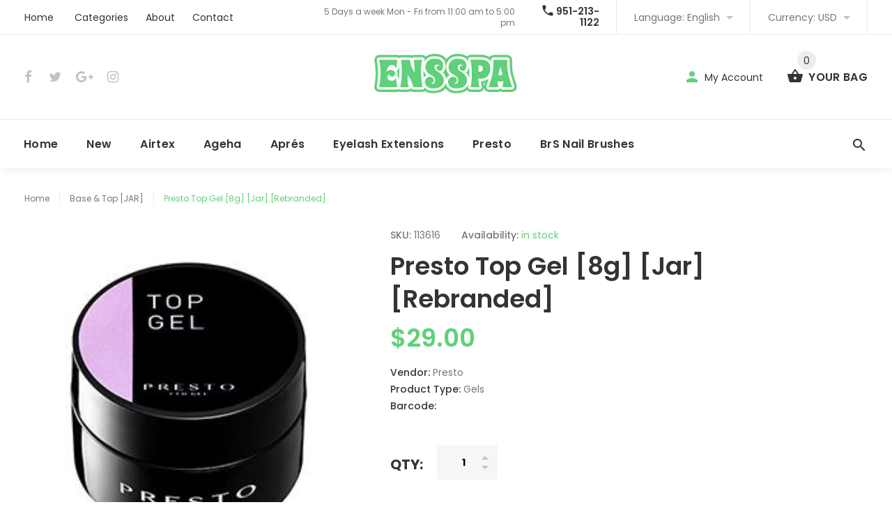

--- FILE ---
content_type: text/html; charset=utf-8
request_url: https://www.ensspa.com/products/presto-top-gel-8g-jar-new
body_size: 21606
content:
<!doctype html>
<!--[if lt IE 7]><html class="no-js lt-ie9 lt-ie8 lt-ie7" lang="en"> <![endif]-->
<!--[if IE 7]><html class="no-js lt-ie9 lt-ie8" lang="en"> <![endif]-->
<!--[if IE 8]><html class="no-js lt-ie9" lang="en"> <![endif]-->
<!--[if IE 9 ]><html class="ie9 no-js"> <![endif]-->
<!--[if (gt IE 9)|!(IE)]><!--> <html class="no-js"> <!--<![endif]-->
<head>
  <meta name="google-site-verification" content="guLMbH0fB76P87U-f2_vfnY7RGTKiGNrYGIA3TNeW10" />
  <!-- v1.0.5 -->
  <!-- Basic page needs ================================================== -->
  <meta charset="utf-8">
  <meta http-equiv="X-UA-Compatible" content="IE=edge,chrome=1">
  <meta name="viewport" content="width=device-width,initial-scale=1">
  <meta name="theme-color" content="#5fd179">
  <meta name="keywords" content="Shopify Template" />
  <meta name="author" content="etheme.com">
  <link rel="canonical" href="https://www.ensspa.com/products/presto-top-gel-8g-jar-new"><link rel="shortcut icon" href="//www.ensspa.com/cdn/shop/t/4/assets/favicon.png?v=64611407617446571661503457972" type="image/x-icon" /><!-- Title and description ================================================== -->
  
  <title>
    Presto Top Gel [8g] [Jar] [Rebranded]
    
    
    
      &ndash; Enshinka Beauty USA
    
  </title><meta name="description" content="Semi-hard gel seals and protects gel designs with a beautiful, glossy finish. Prevents coloration/discoloration from daily activity. Wipe with Presto Nail Cleanser after curing. Not soak-off. Curing time: Presto LED light: 20 sec / UV Light (36W) : 120 sec Size: 8g Made in Japan. Store in a cool, dark place away from a"><meta name="timezone" content="US/Pacific"><!-- Social meta ================================================== -->

  <meta property="og:type" content="product">
  <meta property="og:title" content="Presto Top Gel [8g] [Jar] [Rebranded]">
  <meta property="og:url" content="https://www.ensspa.com/products/presto-top-gel-8g-jar-new">
  
  <meta property="og:image" content="http://www.ensspa.com/cdn/shop/products/TopGel_Jar_7c5f7c4e-201d-4483-a60c-33911f246ccc_grande.jpg?v=1629466775">
  <meta property="og:image:secure_url" content="https://www.ensspa.com/cdn/shop/products/TopGel_Jar_7c5f7c4e-201d-4483-a60c-33911f246ccc_grande.jpg?v=1629466775">
  
  <meta property="og:price:amount" content="29.00">
  <meta property="og:price:currency" content="USD">



  <meta property="og:description" content="Semi-hard gel seals and protects gel designs with a beautiful, glossy finish. Prevents coloration/discoloration from daily activity. Wipe with Presto Nail Cleanser after curing. Not soak-off. Curing time: Presto LED light: 20 sec / UV Light (36W) : 120 sec Size: 8g Made in Japan. Store in a cool, dark place away from a">


<meta property="og:site_name" content="Enshinka Beauty USA">



  <meta name="twitter:card" content="summary">




  <meta name="twitter:title" content="Presto Top Gel [8g] [Jar] [Rebranded]">
  <meta name="twitter:description" content="Semi-hard gel seals and protects gel designs with a beautiful, glossy finish. Prevents coloration/discoloration from daily activity. Wipe with Presto Nail Cleanser after curing. Not soak-off.
Curin">
  <meta name="twitter:image" content="https://www.ensspa.com/cdn/shop/products/TopGel_Jar_7c5f7c4e-201d-4483-a60c-33911f246ccc_large.jpg?v=1629466775">
  <meta name="twitter:image:width" content="480">
  <meta name="twitter:image:height" content="480">
<!-- Helpers ================================================== -->

  <!-- CSS ================================================== -->
  <link href="https://fonts.googleapis.com/css?family=Poppins:100,200,300,400,500,600,700,800,900" rel="stylesheet"><link href="//www.ensspa.com/cdn/shop/t/4/assets/bootstrap.css?v=118827393485362906511503457971" rel="stylesheet" type="text/css" media="all" />
<link href="//www.ensspa.com/cdn/shop/t/4/assets/fontstyle.css?v=116177709830634153681503457973" rel="stylesheet" type="text/css" media="all" />
<link href="//www.ensspa.com/cdn/shop/t/4/assets/slick.min.css?v=50001471619190811031503457976" rel="stylesheet" type="text/css" media="all" />





<link href="//www.ensspa.com/cdn/shop/t/4/assets/style.scss.css?v=30113258147957210931532269301" rel="stylesheet" type="text/css" media="all" />
<script src="//www.ensspa.com/cdn/shop/t/4/assets/jquery-2.1.4.min.js?v=146653844047132007351503457974" type="text/javascript"></script>

  <!-- Header hook for plugins ================================================== -->
  <script>window.performance && window.performance.mark && window.performance.mark('shopify.content_for_header.start');</script><meta name="google-site-verification" content="guLMbH0fB76P87U-f2_vfnY7RGTKiGNrYGIA3TNeW10">
<meta id="shopify-digital-wallet" name="shopify-digital-wallet" content="/21650671/digital_wallets/dialog">
<meta name="shopify-checkout-api-token" content="4dce8fd3fea065c3d5e42b98ed991aa4">
<meta id="in-context-paypal-metadata" data-shop-id="21650671" data-venmo-supported="true" data-environment="production" data-locale="en_US" data-paypal-v4="true" data-currency="USD">
<link rel="alternate" type="application/json+oembed" href="https://www.ensspa.com/products/presto-top-gel-8g-jar-new.oembed">
<script async="async" src="/checkouts/internal/preloads.js?locale=en-US"></script>
<script id="shopify-features" type="application/json">{"accessToken":"4dce8fd3fea065c3d5e42b98ed991aa4","betas":["rich-media-storefront-analytics"],"domain":"www.ensspa.com","predictiveSearch":true,"shopId":21650671,"locale":"en"}</script>
<script>var Shopify = Shopify || {};
Shopify.shop = "enshinka-beauty-usa.myshopify.com";
Shopify.locale = "en";
Shopify.currency = {"active":"USD","rate":"1.0"};
Shopify.country = "US";
Shopify.theme = {"name":"myshop-v-1-0-5","id":194895827,"schema_name":"MyShop","schema_version":"1.0.5","theme_store_id":null,"role":"main"};
Shopify.theme.handle = "null";
Shopify.theme.style = {"id":null,"handle":null};
Shopify.cdnHost = "www.ensspa.com/cdn";
Shopify.routes = Shopify.routes || {};
Shopify.routes.root = "/";</script>
<script type="module">!function(o){(o.Shopify=o.Shopify||{}).modules=!0}(window);</script>
<script>!function(o){function n(){var o=[];function n(){o.push(Array.prototype.slice.apply(arguments))}return n.q=o,n}var t=o.Shopify=o.Shopify||{};t.loadFeatures=n(),t.autoloadFeatures=n()}(window);</script>
<script id="shop-js-analytics" type="application/json">{"pageType":"product"}</script>
<script defer="defer" async type="module" src="//www.ensspa.com/cdn/shopifycloud/shop-js/modules/v2/client.init-shop-cart-sync_BApSsMSl.en.esm.js"></script>
<script defer="defer" async type="module" src="//www.ensspa.com/cdn/shopifycloud/shop-js/modules/v2/chunk.common_CBoos6YZ.esm.js"></script>
<script type="module">
  await import("//www.ensspa.com/cdn/shopifycloud/shop-js/modules/v2/client.init-shop-cart-sync_BApSsMSl.en.esm.js");
await import("//www.ensspa.com/cdn/shopifycloud/shop-js/modules/v2/chunk.common_CBoos6YZ.esm.js");

  window.Shopify.SignInWithShop?.initShopCartSync?.({"fedCMEnabled":true,"windoidEnabled":true});

</script>
<script>(function() {
  var isLoaded = false;
  function asyncLoad() {
    if (isLoaded) return;
    isLoaded = true;
    var urls = ["https:\/\/www.paypal.com\/tagmanager\/pptm.js?id=84c4ebd2-c40e-440a-8a4e-3afd9bcbd161\u0026shop=enshinka-beauty-usa.myshopify.com"];
    for (var i = 0; i < urls.length; i++) {
      var s = document.createElement('script');
      s.type = 'text/javascript';
      s.async = true;
      s.src = urls[i];
      var x = document.getElementsByTagName('script')[0];
      x.parentNode.insertBefore(s, x);
    }
  };
  if(window.attachEvent) {
    window.attachEvent('onload', asyncLoad);
  } else {
    window.addEventListener('load', asyncLoad, false);
  }
})();</script>
<script id="__st">var __st={"a":21650671,"offset":-25200,"reqid":"04dede8b-c448-47cf-b8c6-07ef3b9349fe-1768895053","pageurl":"www.ensspa.com\/products\/presto-top-gel-8g-jar-new","u":"434106f17fa7","p":"product","rtyp":"product","rid":6606583234603};</script>
<script>window.ShopifyPaypalV4VisibilityTracking = true;</script>
<script id="captcha-bootstrap">!function(){'use strict';const t='contact',e='account',n='new_comment',o=[[t,t],['blogs',n],['comments',n],[t,'customer']],c=[[e,'customer_login'],[e,'guest_login'],[e,'recover_customer_password'],[e,'create_customer']],r=t=>t.map((([t,e])=>`form[action*='/${t}']:not([data-nocaptcha='true']) input[name='form_type'][value='${e}']`)).join(','),a=t=>()=>t?[...document.querySelectorAll(t)].map((t=>t.form)):[];function s(){const t=[...o],e=r(t);return a(e)}const i='password',u='form_key',d=['recaptcha-v3-token','g-recaptcha-response','h-captcha-response',i],f=()=>{try{return window.sessionStorage}catch{return}},m='__shopify_v',_=t=>t.elements[u];function p(t,e,n=!1){try{const o=window.sessionStorage,c=JSON.parse(o.getItem(e)),{data:r}=function(t){const{data:e,action:n}=t;return t[m]||n?{data:e,action:n}:{data:t,action:n}}(c);for(const[e,n]of Object.entries(r))t.elements[e]&&(t.elements[e].value=n);n&&o.removeItem(e)}catch(o){console.error('form repopulation failed',{error:o})}}const l='form_type',E='cptcha';function T(t){t.dataset[E]=!0}const w=window,h=w.document,L='Shopify',v='ce_forms',y='captcha';let A=!1;((t,e)=>{const n=(g='f06e6c50-85a8-45c8-87d0-21a2b65856fe',I='https://cdn.shopify.com/shopifycloud/storefront-forms-hcaptcha/ce_storefront_forms_captcha_hcaptcha.v1.5.2.iife.js',D={infoText:'Protected by hCaptcha',privacyText:'Privacy',termsText:'Terms'},(t,e,n)=>{const o=w[L][v],c=o.bindForm;if(c)return c(t,g,e,D).then(n);var r;o.q.push([[t,g,e,D],n]),r=I,A||(h.body.append(Object.assign(h.createElement('script'),{id:'captcha-provider',async:!0,src:r})),A=!0)});var g,I,D;w[L]=w[L]||{},w[L][v]=w[L][v]||{},w[L][v].q=[],w[L][y]=w[L][y]||{},w[L][y].protect=function(t,e){n(t,void 0,e),T(t)},Object.freeze(w[L][y]),function(t,e,n,w,h,L){const[v,y,A,g]=function(t,e,n){const i=e?o:[],u=t?c:[],d=[...i,...u],f=r(d),m=r(i),_=r(d.filter((([t,e])=>n.includes(e))));return[a(f),a(m),a(_),s()]}(w,h,L),I=t=>{const e=t.target;return e instanceof HTMLFormElement?e:e&&e.form},D=t=>v().includes(t);t.addEventListener('submit',(t=>{const e=I(t);if(!e)return;const n=D(e)&&!e.dataset.hcaptchaBound&&!e.dataset.recaptchaBound,o=_(e),c=g().includes(e)&&(!o||!o.value);(n||c)&&t.preventDefault(),c&&!n&&(function(t){try{if(!f())return;!function(t){const e=f();if(!e)return;const n=_(t);if(!n)return;const o=n.value;o&&e.removeItem(o)}(t);const e=Array.from(Array(32),(()=>Math.random().toString(36)[2])).join('');!function(t,e){_(t)||t.append(Object.assign(document.createElement('input'),{type:'hidden',name:u})),t.elements[u].value=e}(t,e),function(t,e){const n=f();if(!n)return;const o=[...t.querySelectorAll(`input[type='${i}']`)].map((({name:t})=>t)),c=[...d,...o],r={};for(const[a,s]of new FormData(t).entries())c.includes(a)||(r[a]=s);n.setItem(e,JSON.stringify({[m]:1,action:t.action,data:r}))}(t,e)}catch(e){console.error('failed to persist form',e)}}(e),e.submit())}));const S=(t,e)=>{t&&!t.dataset[E]&&(n(t,e.some((e=>e===t))),T(t))};for(const o of['focusin','change'])t.addEventListener(o,(t=>{const e=I(t);D(e)&&S(e,y())}));const B=e.get('form_key'),M=e.get(l),P=B&&M;t.addEventListener('DOMContentLoaded',(()=>{const t=y();if(P)for(const e of t)e.elements[l].value===M&&p(e,B);[...new Set([...A(),...v().filter((t=>'true'===t.dataset.shopifyCaptcha))])].forEach((e=>S(e,t)))}))}(h,new URLSearchParams(w.location.search),n,t,e,['guest_login'])})(!0,!0)}();</script>
<script integrity="sha256-4kQ18oKyAcykRKYeNunJcIwy7WH5gtpwJnB7kiuLZ1E=" data-source-attribution="shopify.loadfeatures" defer="defer" src="//www.ensspa.com/cdn/shopifycloud/storefront/assets/storefront/load_feature-a0a9edcb.js" crossorigin="anonymous"></script>
<script data-source-attribution="shopify.dynamic_checkout.dynamic.init">var Shopify=Shopify||{};Shopify.PaymentButton=Shopify.PaymentButton||{isStorefrontPortableWallets:!0,init:function(){window.Shopify.PaymentButton.init=function(){};var t=document.createElement("script");t.src="https://www.ensspa.com/cdn/shopifycloud/portable-wallets/latest/portable-wallets.en.js",t.type="module",document.head.appendChild(t)}};
</script>
<script data-source-attribution="shopify.dynamic_checkout.buyer_consent">
  function portableWalletsHideBuyerConsent(e){var t=document.getElementById("shopify-buyer-consent"),n=document.getElementById("shopify-subscription-policy-button");t&&n&&(t.classList.add("hidden"),t.setAttribute("aria-hidden","true"),n.removeEventListener("click",e))}function portableWalletsShowBuyerConsent(e){var t=document.getElementById("shopify-buyer-consent"),n=document.getElementById("shopify-subscription-policy-button");t&&n&&(t.classList.remove("hidden"),t.removeAttribute("aria-hidden"),n.addEventListener("click",e))}window.Shopify?.PaymentButton&&(window.Shopify.PaymentButton.hideBuyerConsent=portableWalletsHideBuyerConsent,window.Shopify.PaymentButton.showBuyerConsent=portableWalletsShowBuyerConsent);
</script>
<script data-source-attribution="shopify.dynamic_checkout.cart.bootstrap">document.addEventListener("DOMContentLoaded",(function(){function t(){return document.querySelector("shopify-accelerated-checkout-cart, shopify-accelerated-checkout")}if(t())Shopify.PaymentButton.init();else{new MutationObserver((function(e,n){t()&&(Shopify.PaymentButton.init(),n.disconnect())})).observe(document.body,{childList:!0,subtree:!0})}}));
</script>
<link id="shopify-accelerated-checkout-styles" rel="stylesheet" media="screen" href="https://www.ensspa.com/cdn/shopifycloud/portable-wallets/latest/accelerated-checkout-backwards-compat.css" crossorigin="anonymous">
<style id="shopify-accelerated-checkout-cart">
        #shopify-buyer-consent {
  margin-top: 1em;
  display: inline-block;
  width: 100%;
}

#shopify-buyer-consent.hidden {
  display: none;
}

#shopify-subscription-policy-button {
  background: none;
  border: none;
  padding: 0;
  text-decoration: underline;
  font-size: inherit;
  cursor: pointer;
}

#shopify-subscription-policy-button::before {
  box-shadow: none;
}

      </style>
<link rel="stylesheet" media="screen" href="//www.ensspa.com/cdn/shop/t/4/compiled_assets/styles.css?v=12">
<script>window.performance && window.performance.mark && window.performance.mark('shopify.content_for_header.end');</script>
  <script>    
    var shop_url = 'https://www.ensspa.com',
    	money_format = '${{amount}}',
        color_with_border = 'white',
        colors_value = ',white: #ffffff,red: #ff0000,black: #000000,blue: #0000ff,green: #00ff00,purple: #800080,silver: #c0c0c0,brown: #7b3f00,light-brown: #feb035,dark-turquoise: #23cddc,orange: #fe9001,tan: #eacea7,violet: #ee82ee,pink: #ffc0cb,grey: #808080,yellow: #ffff00,',
    	texture_obj = function(){return JSON.parse('{"Material 1":"//www.ensspa.com/cdn/shop/t/4/assets/filter_color1.png?v=127701599467101781271503457972","Material 2":"//www.ensspa.com/cdn/shop/t/4/assets/filter_color2.png?v=55733946991002248111503457972"}');
    }
    texture_obj = texture_obj();
          
    var addtocart_text = '<span class="icon icon-shopping_basket"></span> ADD TO CART',
    	unavailable_text = 'Sold Out',
        addedhtml_text = '<span class="icon icon-shopping_basket"></span> ADDED',
        errorhtml_text = '<span class="icon icon-shopping_basket"></span> LIMIT PRODUCTS',
        wait_text = '<span class="icon icon-shopping_basket"></span> WAIT';
        
    var set_day = 'Day',
        set_hour = 'Hrs',
        set_minute = 'Min',
        set_second = 'Sec';
        
    var mobile_menu_close = 'Close',
    	mobile_menu_back = 'Back'
  </script>
  
  <style>
    [data-rating="0.0"]{
      display:none !important;
    }
  </style>
  
  <!-- Google Tag Manager -->
<script>(function(w,d,s,l,i){w[l]=w[l]||[];w[l].push({'gtm.start':
new Date().getTime(),event:'gtm.js'});var f=d.getElementsByTagName(s)[0],
j=d.createElement(s),dl=l!='dataLayer'?'&l='+l:'';j.async=true;j.src=
'https://www.googletagmanager.com/gtm.js?id='+i+dl;f.parentNode.insertBefore(j,f);
})(window,document,'script','dataLayer','GTM-WQ6F88J');</script>
<!-- End Google Tag Manager -->
 
<link href="https://monorail-edge.shopifysvc.com" rel="dns-prefetch">
<script>(function(){if ("sendBeacon" in navigator && "performance" in window) {try {var session_token_from_headers = performance.getEntriesByType('navigation')[0].serverTiming.find(x => x.name == '_s').description;} catch {var session_token_from_headers = undefined;}var session_cookie_matches = document.cookie.match(/_shopify_s=([^;]*)/);var session_token_from_cookie = session_cookie_matches && session_cookie_matches.length === 2 ? session_cookie_matches[1] : "";var session_token = session_token_from_headers || session_token_from_cookie || "";function handle_abandonment_event(e) {var entries = performance.getEntries().filter(function(entry) {return /monorail-edge.shopifysvc.com/.test(entry.name);});if (!window.abandonment_tracked && entries.length === 0) {window.abandonment_tracked = true;var currentMs = Date.now();var navigation_start = performance.timing.navigationStart;var payload = {shop_id: 21650671,url: window.location.href,navigation_start,duration: currentMs - navigation_start,session_token,page_type: "product"};window.navigator.sendBeacon("https://monorail-edge.shopifysvc.com/v1/produce", JSON.stringify({schema_id: "online_store_buyer_site_abandonment/1.1",payload: payload,metadata: {event_created_at_ms: currentMs,event_sent_at_ms: currentMs}}));}}window.addEventListener('pagehide', handle_abandonment_event);}}());</script>
<script id="web-pixels-manager-setup">(function e(e,d,r,n,o){if(void 0===o&&(o={}),!Boolean(null===(a=null===(i=window.Shopify)||void 0===i?void 0:i.analytics)||void 0===a?void 0:a.replayQueue)){var i,a;window.Shopify=window.Shopify||{};var t=window.Shopify;t.analytics=t.analytics||{};var s=t.analytics;s.replayQueue=[],s.publish=function(e,d,r){return s.replayQueue.push([e,d,r]),!0};try{self.performance.mark("wpm:start")}catch(e){}var l=function(){var e={modern:/Edge?\/(1{2}[4-9]|1[2-9]\d|[2-9]\d{2}|\d{4,})\.\d+(\.\d+|)|Firefox\/(1{2}[4-9]|1[2-9]\d|[2-9]\d{2}|\d{4,})\.\d+(\.\d+|)|Chrom(ium|e)\/(9{2}|\d{3,})\.\d+(\.\d+|)|(Maci|X1{2}).+ Version\/(15\.\d+|(1[6-9]|[2-9]\d|\d{3,})\.\d+)([,.]\d+|)( \(\w+\)|)( Mobile\/\w+|) Safari\/|Chrome.+OPR\/(9{2}|\d{3,})\.\d+\.\d+|(CPU[ +]OS|iPhone[ +]OS|CPU[ +]iPhone|CPU IPhone OS|CPU iPad OS)[ +]+(15[._]\d+|(1[6-9]|[2-9]\d|\d{3,})[._]\d+)([._]\d+|)|Android:?[ /-](13[3-9]|1[4-9]\d|[2-9]\d{2}|\d{4,})(\.\d+|)(\.\d+|)|Android.+Firefox\/(13[5-9]|1[4-9]\d|[2-9]\d{2}|\d{4,})\.\d+(\.\d+|)|Android.+Chrom(ium|e)\/(13[3-9]|1[4-9]\d|[2-9]\d{2}|\d{4,})\.\d+(\.\d+|)|SamsungBrowser\/([2-9]\d|\d{3,})\.\d+/,legacy:/Edge?\/(1[6-9]|[2-9]\d|\d{3,})\.\d+(\.\d+|)|Firefox\/(5[4-9]|[6-9]\d|\d{3,})\.\d+(\.\d+|)|Chrom(ium|e)\/(5[1-9]|[6-9]\d|\d{3,})\.\d+(\.\d+|)([\d.]+$|.*Safari\/(?![\d.]+ Edge\/[\d.]+$))|(Maci|X1{2}).+ Version\/(10\.\d+|(1[1-9]|[2-9]\d|\d{3,})\.\d+)([,.]\d+|)( \(\w+\)|)( Mobile\/\w+|) Safari\/|Chrome.+OPR\/(3[89]|[4-9]\d|\d{3,})\.\d+\.\d+|(CPU[ +]OS|iPhone[ +]OS|CPU[ +]iPhone|CPU IPhone OS|CPU iPad OS)[ +]+(10[._]\d+|(1[1-9]|[2-9]\d|\d{3,})[._]\d+)([._]\d+|)|Android:?[ /-](13[3-9]|1[4-9]\d|[2-9]\d{2}|\d{4,})(\.\d+|)(\.\d+|)|Mobile Safari.+OPR\/([89]\d|\d{3,})\.\d+\.\d+|Android.+Firefox\/(13[5-9]|1[4-9]\d|[2-9]\d{2}|\d{4,})\.\d+(\.\d+|)|Android.+Chrom(ium|e)\/(13[3-9]|1[4-9]\d|[2-9]\d{2}|\d{4,})\.\d+(\.\d+|)|Android.+(UC? ?Browser|UCWEB|U3)[ /]?(15\.([5-9]|\d{2,})|(1[6-9]|[2-9]\d|\d{3,})\.\d+)\.\d+|SamsungBrowser\/(5\.\d+|([6-9]|\d{2,})\.\d+)|Android.+MQ{2}Browser\/(14(\.(9|\d{2,})|)|(1[5-9]|[2-9]\d|\d{3,})(\.\d+|))(\.\d+|)|K[Aa][Ii]OS\/(3\.\d+|([4-9]|\d{2,})\.\d+)(\.\d+|)/},d=e.modern,r=e.legacy,n=navigator.userAgent;return n.match(d)?"modern":n.match(r)?"legacy":"unknown"}(),u="modern"===l?"modern":"legacy",c=(null!=n?n:{modern:"",legacy:""})[u],f=function(e){return[e.baseUrl,"/wpm","/b",e.hashVersion,"modern"===e.buildTarget?"m":"l",".js"].join("")}({baseUrl:d,hashVersion:r,buildTarget:u}),m=function(e){var d=e.version,r=e.bundleTarget,n=e.surface,o=e.pageUrl,i=e.monorailEndpoint;return{emit:function(e){var a=e.status,t=e.errorMsg,s=(new Date).getTime(),l=JSON.stringify({metadata:{event_sent_at_ms:s},events:[{schema_id:"web_pixels_manager_load/3.1",payload:{version:d,bundle_target:r,page_url:o,status:a,surface:n,error_msg:t},metadata:{event_created_at_ms:s}}]});if(!i)return console&&console.warn&&console.warn("[Web Pixels Manager] No Monorail endpoint provided, skipping logging."),!1;try{return self.navigator.sendBeacon.bind(self.navigator)(i,l)}catch(e){}var u=new XMLHttpRequest;try{return u.open("POST",i,!0),u.setRequestHeader("Content-Type","text/plain"),u.send(l),!0}catch(e){return console&&console.warn&&console.warn("[Web Pixels Manager] Got an unhandled error while logging to Monorail."),!1}}}}({version:r,bundleTarget:l,surface:e.surface,pageUrl:self.location.href,monorailEndpoint:e.monorailEndpoint});try{o.browserTarget=l,function(e){var d=e.src,r=e.async,n=void 0===r||r,o=e.onload,i=e.onerror,a=e.sri,t=e.scriptDataAttributes,s=void 0===t?{}:t,l=document.createElement("script"),u=document.querySelector("head"),c=document.querySelector("body");if(l.async=n,l.src=d,a&&(l.integrity=a,l.crossOrigin="anonymous"),s)for(var f in s)if(Object.prototype.hasOwnProperty.call(s,f))try{l.dataset[f]=s[f]}catch(e){}if(o&&l.addEventListener("load",o),i&&l.addEventListener("error",i),u)u.appendChild(l);else{if(!c)throw new Error("Did not find a head or body element to append the script");c.appendChild(l)}}({src:f,async:!0,onload:function(){if(!function(){var e,d;return Boolean(null===(d=null===(e=window.Shopify)||void 0===e?void 0:e.analytics)||void 0===d?void 0:d.initialized)}()){var d=window.webPixelsManager.init(e)||void 0;if(d){var r=window.Shopify.analytics;r.replayQueue.forEach((function(e){var r=e[0],n=e[1],o=e[2];d.publishCustomEvent(r,n,o)})),r.replayQueue=[],r.publish=d.publishCustomEvent,r.visitor=d.visitor,r.initialized=!0}}},onerror:function(){return m.emit({status:"failed",errorMsg:"".concat(f," has failed to load")})},sri:function(e){var d=/^sha384-[A-Za-z0-9+/=]+$/;return"string"==typeof e&&d.test(e)}(c)?c:"",scriptDataAttributes:o}),m.emit({status:"loading"})}catch(e){m.emit({status:"failed",errorMsg:(null==e?void 0:e.message)||"Unknown error"})}}})({shopId: 21650671,storefrontBaseUrl: "https://www.ensspa.com",extensionsBaseUrl: "https://extensions.shopifycdn.com/cdn/shopifycloud/web-pixels-manager",monorailEndpoint: "https://monorail-edge.shopifysvc.com/unstable/produce_batch",surface: "storefront-renderer",enabledBetaFlags: ["2dca8a86"],webPixelsConfigList: [{"id":"232685611","configuration":"{\"config\":\"{\\\"pixel_id\\\":\\\"G-E04CD34ECY\\\",\\\"target_country\\\":\\\"US\\\",\\\"gtag_events\\\":[{\\\"type\\\":\\\"begin_checkout\\\",\\\"action_label\\\":\\\"G-E04CD34ECY\\\"},{\\\"type\\\":\\\"search\\\",\\\"action_label\\\":\\\"G-E04CD34ECY\\\"},{\\\"type\\\":\\\"view_item\\\",\\\"action_label\\\":[\\\"G-E04CD34ECY\\\",\\\"MC-4KHBHGQWLL\\\"]},{\\\"type\\\":\\\"purchase\\\",\\\"action_label\\\":[\\\"G-E04CD34ECY\\\",\\\"MC-4KHBHGQWLL\\\"]},{\\\"type\\\":\\\"page_view\\\",\\\"action_label\\\":[\\\"G-E04CD34ECY\\\",\\\"MC-4KHBHGQWLL\\\"]},{\\\"type\\\":\\\"add_payment_info\\\",\\\"action_label\\\":\\\"G-E04CD34ECY\\\"},{\\\"type\\\":\\\"add_to_cart\\\",\\\"action_label\\\":\\\"G-E04CD34ECY\\\"}],\\\"enable_monitoring_mode\\\":false}\"}","eventPayloadVersion":"v1","runtimeContext":"OPEN","scriptVersion":"b2a88bafab3e21179ed38636efcd8a93","type":"APP","apiClientId":1780363,"privacyPurposes":[],"dataSharingAdjustments":{"protectedCustomerApprovalScopes":["read_customer_address","read_customer_email","read_customer_name","read_customer_personal_data","read_customer_phone"]}},{"id":"129400875","configuration":"{\"pixel_id\":\"3465297200246571\",\"pixel_type\":\"facebook_pixel\",\"metaapp_system_user_token\":\"-\"}","eventPayloadVersion":"v1","runtimeContext":"OPEN","scriptVersion":"ca16bc87fe92b6042fbaa3acc2fbdaa6","type":"APP","apiClientId":2329312,"privacyPurposes":["ANALYTICS","MARKETING","SALE_OF_DATA"],"dataSharingAdjustments":{"protectedCustomerApprovalScopes":["read_customer_address","read_customer_email","read_customer_name","read_customer_personal_data","read_customer_phone"]}},{"id":"84967467","eventPayloadVersion":"v1","runtimeContext":"LAX","scriptVersion":"1","type":"CUSTOM","privacyPurposes":["ANALYTICS"],"name":"Google Analytics tag (migrated)"},{"id":"shopify-app-pixel","configuration":"{}","eventPayloadVersion":"v1","runtimeContext":"STRICT","scriptVersion":"0450","apiClientId":"shopify-pixel","type":"APP","privacyPurposes":["ANALYTICS","MARKETING"]},{"id":"shopify-custom-pixel","eventPayloadVersion":"v1","runtimeContext":"LAX","scriptVersion":"0450","apiClientId":"shopify-pixel","type":"CUSTOM","privacyPurposes":["ANALYTICS","MARKETING"]}],isMerchantRequest: false,initData: {"shop":{"name":"Enshinka Beauty USA","paymentSettings":{"currencyCode":"USD"},"myshopifyDomain":"enshinka-beauty-usa.myshopify.com","countryCode":"US","storefrontUrl":"https:\/\/www.ensspa.com"},"customer":null,"cart":null,"checkout":null,"productVariants":[{"price":{"amount":29.0,"currencyCode":"USD"},"product":{"title":"Presto Top Gel [8g] [Jar] [Rebranded]","vendor":"Presto","id":"6606583234603","untranslatedTitle":"Presto Top Gel [8g] [Jar] [Rebranded]","url":"\/products\/presto-top-gel-8g-jar-new","type":"Gels"},"id":"39776650231851","image":{"src":"\/\/www.ensspa.com\/cdn\/shop\/products\/TopGel_Jar_7c5f7c4e-201d-4483-a60c-33911f246ccc.jpg?v=1629466775"},"sku":"113616","title":"Default Title","untranslatedTitle":"Default Title"}],"purchasingCompany":null},},"https://www.ensspa.com/cdn","fcfee988w5aeb613cpc8e4bc33m6693e112",{"modern":"","legacy":""},{"shopId":"21650671","storefrontBaseUrl":"https:\/\/www.ensspa.com","extensionBaseUrl":"https:\/\/extensions.shopifycdn.com\/cdn\/shopifycloud\/web-pixels-manager","surface":"storefront-renderer","enabledBetaFlags":"[\"2dca8a86\"]","isMerchantRequest":"false","hashVersion":"fcfee988w5aeb613cpc8e4bc33m6693e112","publish":"custom","events":"[[\"page_viewed\",{}],[\"product_viewed\",{\"productVariant\":{\"price\":{\"amount\":29.0,\"currencyCode\":\"USD\"},\"product\":{\"title\":\"Presto Top Gel [8g] [Jar] [Rebranded]\",\"vendor\":\"Presto\",\"id\":\"6606583234603\",\"untranslatedTitle\":\"Presto Top Gel [8g] [Jar] [Rebranded]\",\"url\":\"\/products\/presto-top-gel-8g-jar-new\",\"type\":\"Gels\"},\"id\":\"39776650231851\",\"image\":{\"src\":\"\/\/www.ensspa.com\/cdn\/shop\/products\/TopGel_Jar_7c5f7c4e-201d-4483-a60c-33911f246ccc.jpg?v=1629466775\"},\"sku\":\"113616\",\"title\":\"Default Title\",\"untranslatedTitle\":\"Default Title\"}}]]"});</script><script>
  window.ShopifyAnalytics = window.ShopifyAnalytics || {};
  window.ShopifyAnalytics.meta = window.ShopifyAnalytics.meta || {};
  window.ShopifyAnalytics.meta.currency = 'USD';
  var meta = {"product":{"id":6606583234603,"gid":"gid:\/\/shopify\/Product\/6606583234603","vendor":"Presto","type":"Gels","handle":"presto-top-gel-8g-jar-new","variants":[{"id":39776650231851,"price":2900,"name":"Presto Top Gel [8g] [Jar] [Rebranded]","public_title":null,"sku":"113616"}],"remote":false},"page":{"pageType":"product","resourceType":"product","resourceId":6606583234603,"requestId":"04dede8b-c448-47cf-b8c6-07ef3b9349fe-1768895053"}};
  for (var attr in meta) {
    window.ShopifyAnalytics.meta[attr] = meta[attr];
  }
</script>
<script class="analytics">
  (function () {
    var customDocumentWrite = function(content) {
      var jquery = null;

      if (window.jQuery) {
        jquery = window.jQuery;
      } else if (window.Checkout && window.Checkout.$) {
        jquery = window.Checkout.$;
      }

      if (jquery) {
        jquery('body').append(content);
      }
    };

    var hasLoggedConversion = function(token) {
      if (token) {
        return document.cookie.indexOf('loggedConversion=' + token) !== -1;
      }
      return false;
    }

    var setCookieIfConversion = function(token) {
      if (token) {
        var twoMonthsFromNow = new Date(Date.now());
        twoMonthsFromNow.setMonth(twoMonthsFromNow.getMonth() + 2);

        document.cookie = 'loggedConversion=' + token + '; expires=' + twoMonthsFromNow;
      }
    }

    var trekkie = window.ShopifyAnalytics.lib = window.trekkie = window.trekkie || [];
    if (trekkie.integrations) {
      return;
    }
    trekkie.methods = [
      'identify',
      'page',
      'ready',
      'track',
      'trackForm',
      'trackLink'
    ];
    trekkie.factory = function(method) {
      return function() {
        var args = Array.prototype.slice.call(arguments);
        args.unshift(method);
        trekkie.push(args);
        return trekkie;
      };
    };
    for (var i = 0; i < trekkie.methods.length; i++) {
      var key = trekkie.methods[i];
      trekkie[key] = trekkie.factory(key);
    }
    trekkie.load = function(config) {
      trekkie.config = config || {};
      trekkie.config.initialDocumentCookie = document.cookie;
      var first = document.getElementsByTagName('script')[0];
      var script = document.createElement('script');
      script.type = 'text/javascript';
      script.onerror = function(e) {
        var scriptFallback = document.createElement('script');
        scriptFallback.type = 'text/javascript';
        scriptFallback.onerror = function(error) {
                var Monorail = {
      produce: function produce(monorailDomain, schemaId, payload) {
        var currentMs = new Date().getTime();
        var event = {
          schema_id: schemaId,
          payload: payload,
          metadata: {
            event_created_at_ms: currentMs,
            event_sent_at_ms: currentMs
          }
        };
        return Monorail.sendRequest("https://" + monorailDomain + "/v1/produce", JSON.stringify(event));
      },
      sendRequest: function sendRequest(endpointUrl, payload) {
        // Try the sendBeacon API
        if (window && window.navigator && typeof window.navigator.sendBeacon === 'function' && typeof window.Blob === 'function' && !Monorail.isIos12()) {
          var blobData = new window.Blob([payload], {
            type: 'text/plain'
          });

          if (window.navigator.sendBeacon(endpointUrl, blobData)) {
            return true;
          } // sendBeacon was not successful

        } // XHR beacon

        var xhr = new XMLHttpRequest();

        try {
          xhr.open('POST', endpointUrl);
          xhr.setRequestHeader('Content-Type', 'text/plain');
          xhr.send(payload);
        } catch (e) {
          console.log(e);
        }

        return false;
      },
      isIos12: function isIos12() {
        return window.navigator.userAgent.lastIndexOf('iPhone; CPU iPhone OS 12_') !== -1 || window.navigator.userAgent.lastIndexOf('iPad; CPU OS 12_') !== -1;
      }
    };
    Monorail.produce('monorail-edge.shopifysvc.com',
      'trekkie_storefront_load_errors/1.1',
      {shop_id: 21650671,
      theme_id: 194895827,
      app_name: "storefront",
      context_url: window.location.href,
      source_url: "//www.ensspa.com/cdn/s/trekkie.storefront.cd680fe47e6c39ca5d5df5f0a32d569bc48c0f27.min.js"});

        };
        scriptFallback.async = true;
        scriptFallback.src = '//www.ensspa.com/cdn/s/trekkie.storefront.cd680fe47e6c39ca5d5df5f0a32d569bc48c0f27.min.js';
        first.parentNode.insertBefore(scriptFallback, first);
      };
      script.async = true;
      script.src = '//www.ensspa.com/cdn/s/trekkie.storefront.cd680fe47e6c39ca5d5df5f0a32d569bc48c0f27.min.js';
      first.parentNode.insertBefore(script, first);
    };
    trekkie.load(
      {"Trekkie":{"appName":"storefront","development":false,"defaultAttributes":{"shopId":21650671,"isMerchantRequest":null,"themeId":194895827,"themeCityHash":"14077172774716976027","contentLanguage":"en","currency":"USD","eventMetadataId":"fd0df462-8b9a-41c5-ad3f-29a00bce105b"},"isServerSideCookieWritingEnabled":true,"monorailRegion":"shop_domain","enabledBetaFlags":["65f19447"]},"Session Attribution":{},"S2S":{"facebookCapiEnabled":false,"source":"trekkie-storefront-renderer","apiClientId":580111}}
    );

    var loaded = false;
    trekkie.ready(function() {
      if (loaded) return;
      loaded = true;

      window.ShopifyAnalytics.lib = window.trekkie;

      var originalDocumentWrite = document.write;
      document.write = customDocumentWrite;
      try { window.ShopifyAnalytics.merchantGoogleAnalytics.call(this); } catch(error) {};
      document.write = originalDocumentWrite;

      window.ShopifyAnalytics.lib.page(null,{"pageType":"product","resourceType":"product","resourceId":6606583234603,"requestId":"04dede8b-c448-47cf-b8c6-07ef3b9349fe-1768895053","shopifyEmitted":true});

      var match = window.location.pathname.match(/checkouts\/(.+)\/(thank_you|post_purchase)/)
      var token = match? match[1]: undefined;
      if (!hasLoggedConversion(token)) {
        setCookieIfConversion(token);
        window.ShopifyAnalytics.lib.track("Viewed Product",{"currency":"USD","variantId":39776650231851,"productId":6606583234603,"productGid":"gid:\/\/shopify\/Product\/6606583234603","name":"Presto Top Gel [8g] [Jar] [Rebranded]","price":"29.00","sku":"113616","brand":"Presto","variant":null,"category":"Gels","nonInteraction":true,"remote":false},undefined,undefined,{"shopifyEmitted":true});
      window.ShopifyAnalytics.lib.track("monorail:\/\/trekkie_storefront_viewed_product\/1.1",{"currency":"USD","variantId":39776650231851,"productId":6606583234603,"productGid":"gid:\/\/shopify\/Product\/6606583234603","name":"Presto Top Gel [8g] [Jar] [Rebranded]","price":"29.00","sku":"113616","brand":"Presto","variant":null,"category":"Gels","nonInteraction":true,"remote":false,"referer":"https:\/\/www.ensspa.com\/products\/presto-top-gel-8g-jar-new"});
      }
    });


        var eventsListenerScript = document.createElement('script');
        eventsListenerScript.async = true;
        eventsListenerScript.src = "//www.ensspa.com/cdn/shopifycloud/storefront/assets/shop_events_listener-3da45d37.js";
        document.getElementsByTagName('head')[0].appendChild(eventsListenerScript);

})();</script>
  <script>
  if (!window.ga || (window.ga && typeof window.ga !== 'function')) {
    window.ga = function ga() {
      (window.ga.q = window.ga.q || []).push(arguments);
      if (window.Shopify && window.Shopify.analytics && typeof window.Shopify.analytics.publish === 'function') {
        window.Shopify.analytics.publish("ga_stub_called", {}, {sendTo: "google_osp_migration"});
      }
      console.error("Shopify's Google Analytics stub called with:", Array.from(arguments), "\nSee https://help.shopify.com/manual/promoting-marketing/pixels/pixel-migration#google for more information.");
    };
    if (window.Shopify && window.Shopify.analytics && typeof window.Shopify.analytics.publish === 'function') {
      window.Shopify.analytics.publish("ga_stub_initialized", {}, {sendTo: "google_osp_migration"});
    }
  }
</script>
<script
  defer
  src="https://www.ensspa.com/cdn/shopifycloud/perf-kit/shopify-perf-kit-3.0.4.min.js"
  data-application="storefront-renderer"
  data-shop-id="21650671"
  data-render-region="gcp-us-central1"
  data-page-type="product"
  data-theme-instance-id="194895827"
  data-theme-name="MyShop"
  data-theme-version="1.0.5"
  data-monorail-region="shop_domain"
  data-resource-timing-sampling-rate="10"
  data-shs="true"
  data-shs-beacon="true"
  data-shs-export-with-fetch="true"
  data-shs-logs-sample-rate="1"
  data-shs-beacon-endpoint="https://www.ensspa.com/api/collect"
></script>
</head>

<body id="same_product_height">
  <!-- Google Tag Manager (noscript) -->
<noscript><iframe src="https://www.googletagmanager.com/ns.html?id=GTM-WQ6F88J"
height="0" width="0" style="display:none;visibility:hidden"></iframe></noscript>
<!-- End Google Tag Manager (noscript) --><div id="shopify-section-header" class="shopify-section">






















<header class=" 
">
  <!-- mobile-header -->
  <div class="mobile-header">
    <div class="container-fluid">
      <div class="pull-left">
        <!-- language -->
        <div class="mobile-parent-language"></div>
        <!-- /language -->
        <!-- currency -->
        <div class="mobile-parent-currency"></div>
        <!-- /currency -->
        

  <div class="mini-menu-dropdown dropdown">
    <a class="dropdown-toggle" data-toggle="dropdown">
      <span class="icon icon-more_horiz"></span>
    </a>
    <div class="dropdown-menu">
      

<div class="mini-menu">
  <ul>
    
    <li><a href="/">Home</a></li>
    
    <li><a href="/collections">Categories</a></li>
    
    <li><a href="/pages/about">About</a></li>
    
    <li><a href="/pages/contact-us">Contact</a></li>
    
  </ul>
</div>

    </div>
  </div>


      </div>
      <div class="pull-right">
        <div class="account dropdown">
  <a class="dropdown-toggle" data-toggle="dropdown">
    <span class="icon icon-person "></span>
    <span class="dropdown-label hidden-sm hidden-xs">My Account</span>
  </a>
  <ul class="dropdown-menu">
    <li><a href="/account"><span class="icon icon-person"></span>Account</a></li>

    <li><a href="/checkout"><span class="icon icon-check"></span>Checkout</a></li>

    
    <li><a href="/account/login"><span class="icon icon-lock_outline"></span>Sign In</a></li>
    <li><a href="/account/register"><span class="icon icon-person_add"></span>Register</a></li>
    
    
  </ul>
</div>
        <!-- cart -->
        <div class="mobile-parent-cart"></div>
        <!-- /cart -->
      </div>
    </div>
    <div class="container-fluid text-center">
      <!-- logo -->
      <div class="logo">
        <a href="/">
          <img src="//www.ensspa.com/cdn/shop/files/Logo-390_390x.png?v=1613162304" alt=""/>
          
        </a>
      </div>
      <!-- /logo -->
    </div>
    <div class="container-fluid top-line">
      <div class="pull-left">
        <div class="mobile-parent-menu">
          <div class="mobile-menu-toggle">
            <span class="icon-bar"></span>
            <span class="icon-bar"></span>
            <span class="icon-bar"></span>
            <span class="menu-text">
              MENU
            </span>
          </div>
        </div>
      </div>
      <div class="pull-right">
        <!-- search -->
<div class="search">
  <a href="#" class="search-open"><span class="icon icon-search"></span></a>
  <div class="search-dropdown">
    <form action="/search" method="get">
      <div class="input-outer">
        <input type="hidden" name="type" value="product" />
        <input type="text" name="q" value="" maxlength="128" placeholder="Enter keyword">
        <button type="submit" class="btn-search"><span>Search</span></button>
      </div>
      <a href="#" class="search-close"><span class="icon icon-close"></span></a>
    </form>
  </div>
</div>
<!-- /search -->
      </div>
    </div>
  </div>
  <!-- /mobile-header -->

  <!-- desktop-header -->
<div class="desktop-header header-01">
  <div class="container">
    <div class="pull-right">
      <!-- box-info -->
      <div class="box-info"><div class="telephone">
<span class="icon icon-call"></span>951-213-1122
</div>
<div class="time">
5 Days a week Mon - Fri from 11:00 am to 5:00 pm
</div></div>
      <!-- /box-info -->
      
<!-- language -->
<div class="main-parent-language">
  <div class="language dropdown select-change">
    <a class="dropdown-toggle" data-toggle="dropdown">
      <span class="dropdown-label hidden-sm hidden-xs">Language:</span>
      <span class="title-value">English</span>
      <span class="caret"></span>
    </a>
    <ul class="dropdown-menu">
      
    </ul>
  </div>
</div>
<!-- /language -->

      

<!-- currency -->
<div class="main-parent-currency">
  <div class="currency dropdown select-change">
    <a class="dropdown-toggle" data-toggle="dropdown">
      <span class="dropdown-label hidden-sm hidden-xs">Currency:</span>
      <span class="current-currency title-value">USD</span>
      <span class="caret"></span>
    </a>
    
    <ul class="dropdown-menu">
      
      
      
      
      <li data-currency="USD"><a href="#">($) US Dollars</a></li>
      
      
      
      
      <li data-currency="EUR"><a href="#">(€) Euro</a></li>
      
      
      
      
      <li data-currency="GBP"><a href="#">(&pound;) British Pounds</a></li>
      
    </ul>
    
  </div>
</div>
<!-- /currency -->

    </div>
    <div class="pull-left">
      

  

<div class="mini-menu">
  <ul>
    
    <li><a href="/">Home</a></li>
    
    <li><a href="/collections">Categories</a></li>
    
    <li><a href="/pages/about">About</a></li>
    
    <li><a href="/pages/contact-us">Contact</a></li>
    
  </ul>
</div>



    </div>
  </div>
  <div class="top-line">
    <div class="container">
      <div class="row">
        
        <div class="col-md-4">
          
          <!-- social-icon -->
          <div class="social-icon">
            <ul>
              <li><a class="icon fa fa-facebook" href="https://www.facebook.com/enshinkausa/"></a></li>
              <li><a class="icon fa fa-twitter" href="/pages/return-policy"></a></li>
              <li><a class="icon fa fa-google-plus" href=""></a></li>
              <li><a class="icon fa fa-instagram" href=""></a></li>
            </ul>
          </div>
          <!-- /social-icon -->
          
        </div>
        <div class="col-md-4 text-center">
          <!-- logo -->
          <div class="logo" itemscope itemtype="http://schema.org/Organization">
            <a href="/" itemprop="url">
              <img src="//www.ensspa.com/cdn/shop/files/Logo-210_210x.png?v=1613162304" alt="" itemprop="logo"/>
              
            </a>
          </div>
          <!-- /logo -->
        </div>
        
        <div class="col-md-4 text-right">
          <div class="account dropdown">
  <a class="dropdown-toggle" data-toggle="dropdown">
    <span class="icon icon-person "></span>
    <span class="dropdown-label hidden-sm hidden-xs">My Account</span>
  </a>
  <ul class="dropdown-menu">
    <li><a href="/account"><span class="icon icon-person"></span>Account</a></li>

    <li><a href="/checkout"><span class="icon icon-check"></span>Checkout</a></li>

    
    <li><a href="/account/login"><span class="icon icon-lock_outline"></span>Sign In</a></li>
    <li><a href="/account/register"><span class="icon icon-person_add"></span>Register</a></li>
    
    
  </ul>
</div>
          <!-- cart -->
          <div class="main-parent-cart">
            

<div class="cart">
  <div class="dropdown">
    <a class="dropdown-toggle">
      <span class="icon icon-shopping_basket"></span>
      <span class="badge badge-cart empty">0</span>
      <div class="dropdown-label hidden-sm hidden-xs">YOUR BAG</div>
    </a>
    
    <div class="dropdown-menu slide-from-top">
      <div class="container">
        <div class="top-title">RECENTLY ADDED ITEM(S)</div>
        <a href="#" class="icon icon-close cart-close"></a>
        <ul></ul>
        <h4 class="text-center empty-cart-js">You have no items in your shopping cart.</h4>
        <div class="cart-bottom">
          <div class="pull-right">
            <div class="pull-left">
              <div class="cart-total">TOTAL: <span> $0.00</span></div>
            </div>
            <a href="/checkout" class="btn icon-btn-left"><span class="icon icon-check_circle"></span>CHECKOUT</a>
          </div>
          <div class="pull-left">
            <a href="/cart" class="btn icon-btn-left"><span class="icon icon-shopping_basket"></span> VIEW CART</a>
          </div>
        </div>
        <ul class='item-html-js hide'>
  <li class="item">
    <div class="img">
      <a href="#">img</a>
    </div>
    <div class="info">
      <div class="title-col">
        <h2 class="title">
          <a href="#">title</a>
        </h2>
        <div class="details">
          details
        </div>
      </div>
      <div class="price">price</div>
      <div class="qty">
        <div class="qty-label">Qty:</div>
        <div class="style-2 input-counter text-center">
          <input type="text" value="1" disabled/>
        </div>
      </div>
    </div>
    <div class="item-control">
      <div class="delete"><a href="/cart/change?id=0&quantity=0" class="icon icon-delete header_delete_cartitem_js" title="Delete"></a></div>
      <div class="edit"><a href="" class="icon icon-edit" title="Edit"></a></div>
    </div>
  </li>
</ul>
      </div>
    </div>
  </div>
</div>


          </div>
          <!-- /cart -->
        </div>
      </div>
    </div>
  </div>
  <div class="top-line">
    <div class="container">
      <div class="pull-left">
        <div class="menu-parent-box">
          <!-- header-menu -->
<nav class="header-menu">
  <ul>
    
    
      
      
      
      
    
      
      
      
      
    
      
    
      
    
    <li class="dropdown multicolumn" >
      <a href="/">Home</a>
      
      
    </li>
    
    
      
      
      
      
    
      
      
      
      
    
      
    
      
    
    <li class="dropdown multicolumn" >
      <a href="/collections/new-arrivals">New</a>
      
      
    </li>
    
    
      
      
      
      
    
      
      
      
      
    
      
    
      
    
    <li class="dropdown multicolumn" >
      <a href="/collections/airtex">Airtex</a>
      
      
    </li>
    
    
      
      
      
      
    
      
      
      
      
    
      
    
      
    
    <li class="dropdown multicolumn" >
      <a href="/collections/ageha-gel">Ageha</a>
      
      
    </li>
    
    
      
      
      
      
    
      
      
      
      
    
      
    
      
    
    <li class="dropdown multicolumn" >
      <a href="/collections/apres">Aprés</a>
      
      
    </li>
    
    
      
      
      
      
    
      
      
      
      
    
      
    
      
    
    <li class="dropdown multicolumn" >
      <a href="/collections/eyelash-extensions">Eyelash Extensions</a>
      
      

      
      	<div class="dropdown-menu one-col">
  <ul>
    
    <li>
      <a href="/collections/tweezers">Eyelash Adhesive Glue</a>

      

      
    </li>
    
    <li>
      <a href="/collections/glue-and-remover">Eyelash Remove</a>

      

      
    </li>
    
    <li>
      <a href="/collections/adhesive-remover">Eyelash Hair</a>

      

      
    </li>
    
    <li>
      <a href="/collections/adhesive-remover">Eyelash Tweezer</a>

      

      
    </li>
    
    <li>
      <a href="/collections/adhesive-remover">Eyelash Accessories</a>

      

      
    </li>
    
  </ul>
</div>
      
      
      
      
      
      
      
    </li>
    
    
      
      
      
      
    
      
      
      
      
    
      
    
      
    
    <li class="dropdown multicolumn" >
      <a href="/collections/presto-led-gel-system">Presto</a>
      
      

      
      	<div class="dropdown-menu one-col">
  <ul>
    
    <li>
      <a href="/collections/presto-gel-bottle">Bottle Type</a>

      

      
      
      
      <ul>
        
        <li><a href="/collections/base-top-gel-bottle">Base & Top Gel [Bottle]</a>
          
          

          
        </li>
        
        <li><a href="/collections/color-gel-standard-series-bottle">Standard Color Gel</a>
          
          

          
        </li>
        
        <li><a href="/collections/color-gel-sc-series-bottle">SC Color Gel</a>
          
          

          
        </li>
        
        <li><a href="/collections/miho-nails-bottle">MIHO Nails</a>
          
          

          
        </li>
        
        <li><a href="/collections/color-gel-bambina-series-bottle">Bambina Color Gel</a>
          
          

          
        </li>
        
        <li><a href="/collections/art-gel-liners-bottle">Art Gel Liners</a>
          
          

          
        </li>
        
      </ul>
      
      
    </li>
    
    <li>
      <a href="/collections/jar-pod-type">JAR/POD Type</a>

      

      
      
      
      <ul>
        
        <li><a href="/collections/base-top-jar">Base & Top Gel (JAR/POD)</a>
          
          

          
        </li>
        
        <li><a href="/collections/color-gel-jar-pod">Color Gel (JAR/POD)</a>
          
          

          
        </li>
        
        <li><a href="/collections/jc-colors-jar-pod">JC Colors [JAR/POD]</a>
          
          

          
        </li>
        
        <li><a href="/collections/miho-nails-jar-pod">MIHO Nails [JAR/POD]</a>
          
          

          
        </li>
        
        <li><a href="/collections/art-gel-jar-pod">Art Gel [JAR/POD]</a>
          
          

          
        </li>
        
      </ul>
      
      
    </li>
    
    <li>
      <a href="/collections/presto-led-light">Led Light</a>

      

      
    </li>
    
    <li>
      <a href="/collections/presto-accessories">Presto Accessories</a>

      

      
      
      
      <ul>
        
        <li><a href="/collections/presto-files-buffers">Files & Buffers</a>
          
          

          
        </li>
        
        <li><a href="/collections/presto-brushes">Brushes</a>
          
          

          
        </li>
        
        <li><a href="/collections/presto-cleanser-remover">Cleanser & Remover</a>
          
          

          
        </li>
        
        <li><a href="/collections/presto-glitters">Glitters</a>
          
          

          
        </li>
        
      </ul>
      
      
    </li>
    
    <li>
      <a href="/collections/ageha-gel">Ageha Collection</a>

      

      
      
      
      <ul>
        
        <li><a href="/collections/ageha-collection-base-top-gel">Base & Top Gel</a>
          
          

          
        </li>
        
        <li><a href="/collections/ageha-collection-gel-colors-jar">Color Gel [JAR]</a>
          
          

          
        </li>
        
        <li><a href="/collections/ageha-cosme-colors">Cosme Colors</a>
          
          

          
        </li>
        
        <li><a href="/collections/ageha-collection-gel-brushes">Gel Brushes</a>
          
          

          
        </li>
        
        <li><a href="/collections/ageha-liquid">Liquid</a>
          
          

          
        </li>
        
      </ul>
      
      
    </li>
    
    <li>
      <a href="/collections/yagala-nail-lacquer-collection">Yagala Collection</a>

      

      
      
      
      <ul>
        
        <li><a href="/collections/yagala-1st-collection">1st Collection</a>
          
          

          
        </li>
        
        <li><a href="/collections/yagala-summer-neon-collection">Summer Neon</a>
          
          

          
        </li>
        
        <li><a href="/collections/yagala-topcoat">Topcoat</a>
          
          

          
        </li>
        
        <li><a href="/collections/yagala-nail-stickers">Nail Stickers</a>
          
          

          
        </li>
        
      </ul>
      
      
    </li>
    
    <li>
      <a href="/collections/nail-de-dance-1">Nail De Dance</a>

      

      
      
      
      <ul>
        
        <li><a href="/collections/nail-de-dance-acrylic-powders">Acrylic Powders</a>
          
          

          
          
          
          <ul>
            
            <li><a href="/collections/nail-de-dance-clear-powder">Clear Powder</a>

              

              
            </li>
            
            <li><a href="/collections/nail-de-dance-white-powders">White Powders</a>

              

              
            </li>
            
            <li><a href="/collections/nail-de-dance-natural-powders">Natural Powders</a>

              

              
            </li>
            
            <li><a href="/collections/nail-de-dance-pink-powders">Pink Powders</a>

              

              
            </li>
            
            <li><a href="/collections/nail-de-dance-competitor-powders">Competitor Powders</a>

              

              
            </li>
            
            <li><a href="/collections/nail-de-dance-color-glitter-powders">Color & Glitter Powders</a>

              

              
            </li>
            
          </ul>
          
          
        </li>
        
        <li><a href="/collections/nail-de-dance-acrylic-liquids">Acrylic Liquids</a>
          
          

          
        </li>
        
        <li><a href="/collections/nail-de-dance-brush-caps">Brush & Caps</a>
          
          

          
        </li>
        
      </ul>
      
      
    </li>
    
  </ul>
</div>
      
      
      
      
      
      
      
    </li>
    
    
      
      
      
      
    
      
      
      
      
    
      
    
      
    
    <li class="dropdown multicolumn" >
      <a href="/collections/brs-nail-brushes">BrS Nail Brushes</a>
      
      

      
      	<div class="dropdown-menu one-col">
  <ul>
    
    <li>
      <a href="/collections/sale-off">brs Nail Art Brush</a>

      

      
    </li>
    
    <li>
      <a href="/collections/brs-nail-gel-brush">brs Nail Gel Brush</a>

      

      
    </li>
    
    <li>
      <a href="/collections/brs-nail-acrylic-brush">brs Nail Sculpture Brush</a>

      

      
    </li>
    
    <li>
      <a href="/collections/brs-nail-brush-accessories">brs Brush Accessories</a>

      

      
    </li>
    
  </ul>
</div>
      
      
      
      
      
      
      
    </li>
    
  </ul>
</nav>
<!-- /header-menu -->
        </div>
      </div>
      <div class="pull-right">
        <!-- search -->
<div class="search">
  <a href="#" class="search-open"><span class="icon icon-search"></span></a>
  <div class="search-dropdown">
    <form action="/search" method="get">
      <div class="input-outer">
        <input type="hidden" name="type" value="product" />
        <input type="text" name="q" value="" maxlength="128" placeholder="Enter keyword">
        <button type="submit" class="btn-search"><span>Search</span></button>
      </div>
      <a href="#" class="search-close"><span class="icon icon-close"></span></a>
    </form>
  </div>
</div>
<!-- /search -->
      </div>
    </div>
  </div>
</div>
<!-- /desktop-header -->

  <!-- stuck nav -->
  <div class="stuck-nav">
    <div class="container">
      <div class="pull-left">
        <div class="stuck-menu-parent-box"></div>
      </div>
      <div class="pull-right">
        <div class="stuck-cart-parent-box"></div>
      </div>
    </div>
  </div>
  <!-- /stuck nav -->
</header>
  
</div>



<div class="breadcrumb">
  <div class="container">
    <ul>
      <li><a href="/">Home</a></li>
      
                  
      
      
      <li><a href="/collections/base-top-jar" title="">Base & Top [JAR]</a></li>
      
      

      <li><span>Presto Top Gel [8g] [Jar] [Rebranded]</span></li>

      
    </ul>
  </div>
</div>
<div id="pageContent">








    

    
    
		
        
    
		
        
    
		
        
    
		
        
    
		
        
    
		
        

            
            
            

            
            
            
            
            
            
            
            

            <div class="productPrevNext hidden-xs hidden-sm">
              <a href="/collections/base-top-jar/products/presto-matte-top-gel-24g-jar-new" class="product-prev">
                <img src="//www.ensspa.com/cdn/shop/products/MatteTopGel_Jar_medium.jpg?v=1629466798" alt="Presto Matte Top Gel [24g] [Jar] [Rebranded]" />
              </a>
              <a href="/collections/base-top-jar/products/presto-top-gel-24g-jar-new" class="product-next">
                <img src="//www.ensspa.com/cdn/shop/products/TopGel_Jar_medium.jpg?v=1629466793" alt="Presto Top Gel [24g] [Jar] [Rebranded]" />
              </a>
            </div>

            

  


<div itemscope itemtype="http://schema.org/Product">
  <meta itemprop="name" content="Presto Top Gel [8g] [Jar] [Rebranded]">
  <meta itemprop="url" content="https://www.ensspa.com/products/presto-top-gel-8g-jar-new">
  <meta itemprop="image" content="//www.ensspa.com/cdn/shop/products/TopGel_Jar_7c5f7c4e-201d-4483-a60c-33911f246ccc_800x.jpg?v=1629466775">

  
  <div class="container offset-0 product-page">
  <div class="row">
    <div class="col-md-5 hidden-xs">
      




<div class="product-main-image" data-scrollzoom="false">
  <div class="product-main-image-item">
    <img class="zoom-product" src='//www.ensspa.com/cdn/shop/products/TopGel_Jar_7c5f7c4e-201d-4483-a60c-33911f246ccc_1024x1024.jpg?v=1629466775' data-zoom-image="//www.ensspa.com/cdn/shop/products/TopGel_Jar_7c5f7c4e-201d-4483-a60c-33911f246ccc_2048x2048.jpg?v=1629466775" alt="Presto Top Gel [8g] [Jar] [Rebranded]" />
  </div>
</div>







    </div>
    <div class="col-md-7">
      

<div class="visible-xs">
  <div class="clearfix"></div>
  <ul class="mobileGallery-product">
    <li><img src="//www.ensspa.com/cdn/shop/products/TopGel_Jar_7c5f7c4e-201d-4483-a60c-33911f246ccc_1024x1024.jpg?v=1629466775" alt="Presto Top Gel [8g] [Jar] [Rebranded]" /></li>
    
  </ul>
</div>


      <div class="product-info">

        

        
        
        <div class="add-info">
          
          <div class="sku pull-left">
            <span class="font-weight-medium color-defaulttext2">SKU:</span> <span>113616</span>
          </div>
          
          
          <div class="availability pull-left">
            <span class="font-weight-medium color-defaulttext2">Availability:</span> 
            
            <span class="color-base stock_quantity hide"></span> <span class="color-base in_stock hide">in stock</span> <span class="color-base many_in_stock hide">Many in stock</span> <span class="color-red sold_out hide">Out of stock</span>
            
          </div>
          
        </div>
        
        

        <h1 class="title" itemprop="name">Presto Top Gel [8g] [Jar] [Rebranded]</h1>

        
        <div itemprop="offers" itemscope itemtype="http://schema.org/Offer">
          <meta itemprop="priceCurrency" content="USD">
          <link itemprop="availability" href="http://schema.org/InStock">
          
          <div class="price" itemprop="price" content="29.0"><span>$29.00</span><span class="old-price hide"></span></div>
          
        </div>
        

        
        <div class="add-info">
          <ul class="productvendorsmallinfo">
            <li><span itemprop="brand">Vendor:</span> Presto</li>
            <li><span>Product Type:</span> Gels</li>
            <li><span>Barcode:</span> <span class="barcode"></span></li>
          </ul>
        </div>
        

        
        
        <div class="review">
          <div class="rating">
            <span class="shopify-product-reviews-badge" data-id="6606583234603"></span>
          </div>
        </div>
        
        

        

        <div class="swatches-container"></div>

        
        
        <div class="wrapper">
          <div class="pull-left"><label class="qty-label">QTY:</label></div>
          <div class="pull-left">
            <div class="style-2 input-counter">
              <span class="minus-btn"></span>
              <input type="text" value="1" size="5"/>
              <span class="plus-btn"></span>
            </div>
          </div>
        </div>
        <div class="wrapper">
          <div class="pull-left">
            <a href="#" class="btn btn-lg btn-addtocart addtocart-js"><span class="icon icon-shopping_basket"></span> ADD TO CART</a>
          </div>
        </div>
        
        
      </div>
		
		<div class="wrapper">
		  <div class="tt-promo-brand">
			<img src="//www.ensspa.com/cdn/shop/t/4/assets/trust_badge.png?v=91316637535498320361521078135" alt="Trust Badge">
		  </div>
		</div>
		
      <div class="wrapper"><div class="addthis_toolbox addthis_default_style addthis_32x32_style"  >
<a class="addthis_button_preferred_1"></a>
<a class="addthis_button_preferred_2"></a>
<a class="addthis_button_preferred_3"></a>
<a class="addthis_button_preferred_4"></a>
<a class="addthis_button_compact"></a>
<a class="addthis_counter addthis_bubble_style"></a>
</div></div>
    </div>
  </div>
</div>

<script>
  $(function() {
    function productPageJsonLoaded(json_data) {
      var view = Boolean(false) ? 'viewSelect' : 'viewButtons';
      var group1 = new SwatchesConstructor(json_data, {contentParent: '.swatches-container', viewDesign:view, enableHistoryState: true, callback: productPageVariant, externalImagesObject: texture_obj, externalColors: colors_value, colorWithBorder: color_with_border });
      json_data = null;
      group1 = null;
    };

    function productPageVariant(variant, product){
      var _parent = $('.product-page .product-info');
      var _swatch = _parent.find('.swatches-container');
      swatchVariantHandler(_parent, variant);

      var img_id = variant.featured_image ? variant.featured_image.id : 'none';
      var target = img_id == 'none' ? $("[data-slick-index=0]").children() : $("[data-target="+img_id+"]");
      var num = target.last().parent().attr('data-slick-index');

      var $container = $("#smallGallery");
      setDefaultSlider(num, $container, target);
      $container = $('.slider-scroll-product');
      setScrollSlider(num, $container);

      $container = $('.mobileGallery-product');
      if(num && $container.length) {
        $container.slick('slickGoTo', num, true);
      }

      addToCartHandler.initFormAddToCartButton(variant.id, _parent, _swatch);
    }
    function setDefaultSlider(num, $container, target){
      if(!(num && $container.length)) return false;
      $container.slick('slickGoTo', num, true);
      $container.find('.zoomGalleryActive').removeClass('zoomGalleryActive');
      target.addClass('zoomGalleryActive');

      $(".zoom-product").attr('src', target.attr('data-image')).attr('data-zoom-image', target.attr('data-zoom-image'));

      !elevateZoomWidget.checkNoZoom() && elevateZoomWidget.configureZoomImage();
    }
    function setScrollSlider(num, $container){
      if(!(num && $container.length)) return false;
      $container.slick('slickGoTo', num, true);
    }
    Shopify.getProduct('presto-top-gel-8g-jar-new', productPageJsonLoaded);
                       });
</script>
  <div class="container offset-80">
    <div class="tt-product-page__tabs tt-tabs">
    <div class="tt-tabs__head text-center">
      <ul>
      
      
        
        
        
          
          <li data-active="true"  >
            <span>DESCRIPTION</span>
          </li>
        
        
      
        
        
        
        
      
        
        
        
        
      
        
        
        
          
          <li >
            <span>TAGS</span>
          </li>
        
        
      
        
        
        
          
          <li >
            <span>REVIEW</span>
          </li>
        
        
      
      </ul>
      <div class="tt-tabs__border"></div>
    </div>

	
    <div class="tt-tabs__body">
      
        
        
        
        
        
        
        <div>
          <span class="tt-tabs__title">DESCRIPTION</span>
          <div class="tt-tabs__content">
            
            
            	<div itemprop="description"><p>Semi-hard gel seals and protects gel designs with a beautiful, glossy finish. Prevents coloration/discoloration from daily activity. Wipe with Presto Nail Cleanser after curing. Not soak-off.</p>
<p>Curing time: Presto LED light: 20 sec / UV Light (36W) : 120 sec</p>
<p>Size: 8g</p>
<p>Made in Japan. Store in a cool, dark place away from any direct light sources for longevity.</p></div>
              
          </div>
      	</div>
        
        
        
      
        
        
        
        
        
        
        
      
        
        
        
        
        
        
        
      
        
        
        
        
        
        
        <div>
          <span class="tt-tabs__title">TAGS</span>
          <div class="tt-tabs__content">
            
            
                
                
                

<h5 class="tab-title">TAGS</h5>
<ul class="options options-large">
  
  
  
  
  
  
  
  
  
  
  
  
  
  
  
  
  
  
  
  
  
  
  
  
  
  
  
  
  
  
  
</ul>

              
          </div>
      	</div>
        
        
        
      
        
        
        
        
        
        
        <div>
          <span class="tt-tabs__title">REVIEW</span>
          <div class="tt-tabs__content">
            
            
            	<div id="shopify-product-reviews" data-id="6606583234603"></div>
              
          </div>
      	</div>
        
        
        
      
    </div>
  </div>
</div>
  

























  
    
      
      
      






  
  
  

  

  

  

<div class="container offset-60"><hr></div>
<div class="container offset-60">
  <h3 class="block-title small text-left title-arrow-right">YOU MAY ALSO BE INTERESTED IN THE FOLLOWING PRODUCT(S)</h3>
  <div class="row">
    <div class="carousel-products-2 carouselTab slick-arrow-top slick-arrow-top2">
    
      
         
           
			 <div>












  
  
  
  
  

<div class="product">
  <div class="product_inside">
    <div class="image-box">
      <a href="/collections/base-top-jar/products/ageha_top_gel">
        <img src="//www.ensspa.com/cdn/shop/products/107873_1024x1024.jpg?v=1629469588" alt="ageha Top Gel [7.5g] [Jar]"/>
        
        
        
        
        
        
        
      </a>
      
      <a href="#" data-toggle="modal" data-target="#ModalquickView" class="quick-view" data-value="/collections/base-top-jar/products/ageha_top_gel"><span><span class="icon icon-visibility"></span>QUICK VIEW</span></a>
      
      
      
    </div>
    <h2 class="title"><a href="/collections/base-top-jar/products/ageha_top_gel">ageha Top Gel [7.5g] [Jar]</a></h2>

    
    
    <div class="price"><span>$24.95</span><span class="old-price hide"></span></div>
    
    

    <div class="description">Clear semi-hard gel with a slightly dense texture that has incredible shine and durability.   Both LED and UV light curable; recommended to cure with Presto LED light for the best cure. Curing time : Presto LED Light - 20sec/UV Light (36W) - 120sec Size: 7.5g Made in Japan. Store in a cool, dark place away from any direct light...</div>

    <div class="product_inside_hover">
      <div class="product_inside_info">
        

        
        
        
        <div class="rating">
          <span class="shopify-product-reviews-badge" data-id="6606633467947"></span>
        </div>
        
        
          
          <a href="/cart/add.js?quantity=1&id=39776586530859" class="btn btn-product_addtocart addtocart-item-js"><span class="icon icon-shopping_basket"></span> ADD TO CART</a>
          
          <a href="#" data-toggle="modal" data-target="#ModalquickView" class="quick-view btn" data-value="/collections/base-top-jar/products/ageha_top_gel"><span><span class="icon icon-visibility"></span>QUICK VIEW</span></a> 

          <ul class="product_inside_info_link">
            <li>
              <a href="#" data-toggle="modal" data-target="#ModalquickView" class="quick-view" data-value="/collections/base-top-jar/products/ageha_top_gel">
                <span class="icon icon-visibility"></span>
              </a>
            </li>
          </ul>
        
        
        
      </div>
    </div>
  </div>
</div></div>
             
             
           
        
      
    
      
         
           
			 <div>












  
  
  
  
  

<div class="product">
  <div class="product_inside">
    <div class="image-box">
      <a href="/collections/base-top-jar/products/ageha_non-wipe_top_gel">
        <img src="//www.ensspa.com/cdn/shop/products/Agehagel_non_wipetop_2_1024x1024.jpg?v=1629469171" alt="ageha Non-Wipe Top Gel [7.5g] [Jar]"/>
        
        
        
        
        
        
        
      </a>
      
      <a href="#" data-toggle="modal" data-target="#ModalquickView" class="quick-view" data-value="/collections/base-top-jar/products/ageha_non-wipe_top_gel"><span><span class="icon icon-visibility"></span>QUICK VIEW</span></a>
      
      
      
    </div>
    <h2 class="title"><a href="/collections/base-top-jar/products/ageha_non-wipe_top_gel">ageha Non-Wipe Top Gel [7.5g] [Jar]</a></h2>

    
    
    <div class="price"><span>$24.95</span><span class="old-price hide"></span></div>
    
    

    <div class="description">A non wipe top with incredible shine and durability made for ease of use with various brushes.   Both LED and UV light curable; recommended to cure with Presto LED light for the best cure. Curing time : Presto LED Light - 20sec/UV Light (36W) - 120sec Size: 7.5g Made in Japan. Store in a cool, dark place away from...</div>

    <div class="product_inside_hover">
      <div class="product_inside_info">
        

        
        
        
        <div class="rating">
          <span class="shopify-product-reviews-badge" data-id="6606626947115"></span>
        </div>
        
        
          
          <a href="/cart/add.js?quantity=1&id=39776586661931" class="btn btn-product_addtocart addtocart-item-js"><span class="icon icon-shopping_basket"></span> ADD TO CART</a>
          
          <a href="#" data-toggle="modal" data-target="#ModalquickView" class="quick-view btn" data-value="/collections/base-top-jar/products/ageha_non-wipe_top_gel"><span><span class="icon icon-visibility"></span>QUICK VIEW</span></a> 

          <ul class="product_inside_info_link">
            <li>
              <a href="#" data-toggle="modal" data-target="#ModalquickView" class="quick-view" data-value="/collections/base-top-jar/products/ageha_non-wipe_top_gel">
                <span class="icon icon-visibility"></span>
              </a>
            </li>
          </ul>
        
        
        
      </div>
    </div>
  </div>
</div></div>
             
             
           
        
      
    
      
         
           
			 <div>












  
  
  
  
  

<div class="product">
  <div class="product_inside">
    <div class="image-box">
      <a href="/collections/base-top-jar/products/111192">
        <img src="//www.ensspa.com/cdn/shop/products/ageha_top_c_23g_1024x1024.jpg?v=1629467758" alt="ageha Top Gel [23g] [Jar]"/>
        
        
        
        
        
        
        
      </a>
      
      <a href="#" data-toggle="modal" data-target="#ModalquickView" class="quick-view" data-value="/collections/base-top-jar/products/111192"><span><span class="icon icon-visibility"></span>QUICK VIEW</span></a>
      
      
      
    </div>
    <h2 class="title"><a href="/collections/base-top-jar/products/111192">ageha Top Gel [23g] [Jar]</a></h2>

    
    
    <div class="price"><span>$59.00</span><span class="old-price hide"></span></div>
    
    

    <div class="description">Clear semi-hard gel with a slightly dense texture that has incredible shine and durability.   Both LED and UV light curable; recommended to cure with Presto LED light for the best cure. Curing time : Presto LED Light - 20sec/UV Light (36W) - 120sec Size: 23g Made in Japan. Store in a cool, dark place away from any direct light...</div>

    <div class="product_inside_hover">
      <div class="product_inside_info">
        

        
        
        
        <div class="rating">
          <span class="shopify-product-reviews-badge" data-id="6606602469419"></span>
        </div>
        
        
          
          <a href="/cart/add.js?quantity=1&id=39776611467307" class="btn btn-product_addtocart addtocart-item-js"><span class="icon icon-shopping_basket"></span> ADD TO CART</a>
          
          <a href="#" data-toggle="modal" data-target="#ModalquickView" class="quick-view btn" data-value="/collections/base-top-jar/products/111192"><span><span class="icon icon-visibility"></span>QUICK VIEW</span></a> 

          <ul class="product_inside_info_link">
            <li>
              <a href="#" data-toggle="modal" data-target="#ModalquickView" class="quick-view" data-value="/collections/base-top-jar/products/111192">
                <span class="icon icon-visibility"></span>
              </a>
            </li>
          </ul>
        
        
        
      </div>
    </div>
  </div>
</div></div>
             
             
           
        
      
    
      
         
           
			 <div>












  
  
  
  
  

<div class="product">
  <div class="product_inside">
    <div class="image-box">
      <a href="/collections/base-top-jar/products/ageha-top-gel-7-5g-jar-ageha-base-gel-easy-off-cusion-base-7-5g-jar-bundle">
        <img src="//www.ensspa.com/cdn/shop/products/Base_TopJarSet_1024x1024.jpg?v=1629467410" alt="ageha Top Gel [7.5g] [Jar] + ageha Base Gel Easy Off Cusion Base [7.5g] [Jar] [Bundle]"/>
        
        
        
        
        
        
        <div class="label-sale left">Sale<br>13% Off</div>
        
        
        
      </a>
      
      <a href="#" data-toggle="modal" data-target="#ModalquickView" class="quick-view" data-value="/collections/base-top-jar/products/ageha-top-gel-7-5g-jar-ageha-base-gel-easy-off-cusion-base-7-5g-jar-bundle"><span><span class="icon icon-visibility"></span>QUICK VIEW</span></a>
      
      
      
    </div>
    <h2 class="title"><a href="/collections/base-top-jar/products/ageha-top-gel-7-5g-jar-ageha-base-gel-easy-off-cusion-base-7-5g-jar-bundle">ageha Top Gel [7.5g] [Jar] + ageha Base Gel Easy Off Cusion Base [7.5g] [Jar] [Bundle]</a></h2>

    
    
    <div class="price"><span class="new-price">$34.00</span><span class="old-price">$39.00</span></div>
    
    

    <div class="description">$39 for value of $49.90</div>

    <div class="product_inside_hover">
      <div class="product_inside_info">
        

        
        
        
        <div class="rating">
          <span class="shopify-product-reviews-badge" data-id="6606595424299"></span>
        </div>
        
        
          
          <a href="/cart/add.js?quantity=1&id=39447011295275" class="btn btn-product_addtocart addtocart-item-js"><span class="icon icon-shopping_basket"></span> ADD TO CART</a>
          
          <a href="#" data-toggle="modal" data-target="#ModalquickView" class="quick-view btn" data-value="/collections/base-top-jar/products/ageha-top-gel-7-5g-jar-ageha-base-gel-easy-off-cusion-base-7-5g-jar-bundle"><span><span class="icon icon-visibility"></span>QUICK VIEW</span></a> 

          <ul class="product_inside_info_link">
            <li>
              <a href="#" data-toggle="modal" data-target="#ModalquickView" class="quick-view" data-value="/collections/base-top-jar/products/ageha-top-gel-7-5g-jar-ageha-base-gel-easy-off-cusion-base-7-5g-jar-bundle">
                <span class="icon icon-visibility"></span>
              </a>
            </li>
          </ul>
        
        
        
      </div>
    </div>
  </div>
</div></div>
             
             
           
        
      
    
      
         
           
			 <div>












  
  
  
  
  

<div class="product">
  <div class="product_inside">
    <div class="image-box">
      <a href="/collections/base-top-jar/products/presto-matte-top-gel-24g-jar-new">
        <img src="//www.ensspa.com/cdn/shop/products/MatteTopGel_Jar_1024x1024.jpg?v=1629466798" alt="Presto Matte Top Gel [24g] [Jar] [Rebranded]"/>
        
        
        
        
        
        
        
      </a>
      
      <a href="#" data-toggle="modal" data-target="#ModalquickView" class="quick-view" data-value="/collections/base-top-jar/products/presto-matte-top-gel-24g-jar-new"><span><span class="icon icon-visibility"></span>QUICK VIEW</span></a>
      
      
      
    </div>
    <h2 class="title"><a href="/collections/base-top-jar/products/presto-matte-top-gel-24g-jar-new">Presto Matte Top Gel [24g] [Jar] [Rebranded]</a></h2>

    
    
    <div class="price"><span>$59.00</span><span class="old-price hide"></span></div>
    
    

    <div class="description">The best matte top coat on the market. Transforms any gel color or design to a long-lasting, matte finish. Seals and protects gel designs. Prevents coloration/discoloration from daily activity. Wipe with Presto Nail Cleanser after curing to remove residue and oils. Curing time: Presto LED light: 20 sec / UV Light (36W): 120 sec Size: 24g Made in Japan. Store...</div>

    <div class="product_inside_hover">
      <div class="product_inside_info">
        

        
        
        
        <div class="rating">
          <span class="shopify-product-reviews-badge" data-id="6606583726123"></span>
        </div>
        
        
          
          <a href="/cart/add.js?quantity=1&id=39776651411499" class="btn btn-product_addtocart addtocart-item-js"><span class="icon icon-shopping_basket"></span> ADD TO CART</a>
          
          <a href="#" data-toggle="modal" data-target="#ModalquickView" class="quick-view btn" data-value="/collections/base-top-jar/products/presto-matte-top-gel-24g-jar-new"><span><span class="icon icon-visibility"></span>QUICK VIEW</span></a> 

          <ul class="product_inside_info_link">
            <li>
              <a href="#" data-toggle="modal" data-target="#ModalquickView" class="quick-view" data-value="/collections/base-top-jar/products/presto-matte-top-gel-24g-jar-new">
                <span class="icon icon-visibility"></span>
              </a>
            </li>
          </ul>
        
        
        
      </div>
    </div>
  </div>
</div></div>
             
             
           
        
      
    
      
    
      
         
           
			 <div>












  
  
  
  
  

<div class="product">
  <div class="product_inside">
    <div class="image-box">
      <a href="/collections/base-top-jar/products/presto-top-gel-24g-jar-new">
        <img src="//www.ensspa.com/cdn/shop/products/TopGel_Jar_1024x1024.jpg?v=1629466793" alt="Presto Top Gel [24g] [Jar] [Rebranded]"/>
        
        
        
        
        
        
        
      </a>
      
      <a href="#" data-toggle="modal" data-target="#ModalquickView" class="quick-view" data-value="/collections/base-top-jar/products/presto-top-gel-24g-jar-new"><span><span class="icon icon-visibility"></span>QUICK VIEW</span></a>
      
      
      
    </div>
    <h2 class="title"><a href="/collections/base-top-jar/products/presto-top-gel-24g-jar-new">Presto Top Gel [24g] [Jar] [Rebranded]</a></h2>

    
    
    <div class="price"><span>$59.00</span><span class="old-price hide"></span></div>
    
    

    <div class="description">Extra-large 24g size. Semi-hard gel seals and protects gel designs with a beautiful, glossy finish. Prevents coloration/discoloration from daily activity. Wipe with Presto Nail Cleanser after curing. Not soak-off. Curing time: Presto LED light: 20 sec / UV Light (36W): 120 sec Size: 24g Made in Japan. Store in a cool, dark place away from any direct light sources for...</div>

    <div class="product_inside_hover">
      <div class="product_inside_info">
        

        
        
        
        <div class="rating">
          <span class="shopify-product-reviews-badge" data-id="6606583627819"></span>
        </div>
        
        
          
          <a href="/cart/add.js?quantity=1&id=39776650461227" class="btn btn-product_addtocart addtocart-item-js"><span class="icon icon-shopping_basket"></span> ADD TO CART</a>
          
          <a href="#" data-toggle="modal" data-target="#ModalquickView" class="quick-view btn" data-value="/collections/base-top-jar/products/presto-top-gel-24g-jar-new"><span><span class="icon icon-visibility"></span>QUICK VIEW</span></a> 

          <ul class="product_inside_info_link">
            <li>
              <a href="#" data-toggle="modal" data-target="#ModalquickView" class="quick-view" data-value="/collections/base-top-jar/products/presto-top-gel-24g-jar-new">
                <span class="icon icon-visibility"></span>
              </a>
            </li>
          </ul>
        
        
        
      </div>
    </div>
  </div>
</div></div>
             
             
           
        
      
    
      
         
           
			 <div>












  
  
  
  
  

<div class="product">
  <div class="product_inside">
    <div class="image-box">
      <a href="/collections/base-top-jar/products/presto-matte-top-gel-8g-jar-new">
        <img src="//www.ensspa.com/cdn/shop/products/MatteTopGel_Jar_3479c99a-467c-498d-a482-f551cf09295b_1024x1024.jpg?v=1629466786" alt="Presto Matte Top Gel [8g] [Jar] [Rebranded]"/>
        
        
        
        
        
        
        
      </a>
      
      <a href="#" data-toggle="modal" data-target="#ModalquickView" class="quick-view" data-value="/collections/base-top-jar/products/presto-matte-top-gel-8g-jar-new"><span><span class="icon icon-visibility"></span>QUICK VIEW</span></a>
      
      
      
    </div>
    <h2 class="title"><a href="/collections/base-top-jar/products/presto-matte-top-gel-8g-jar-new">Presto Matte Top Gel [8g] [Jar] [Rebranded]</a></h2>

    
    
    <div class="price"><span>$29.00</span><span class="old-price hide"></span></div>
    
    

    <div class="description">The best matte top coat on the market. Transforms any gel color or design to a long-lasting, matte finish. Seals and protects gel designs. Prevents coloration/discoloration from daily activity. Wipe with Presto Nail Cleanser after curing to remove residue and oils. Curing time: Presto LED light: 20 sec / UV Light (36W): 120 sec Size: 8g Made in Japan. Store in...</div>

    <div class="product_inside_hover">
      <div class="product_inside_info">
        

        
        
        
        <div class="rating">
          <span class="shopify-product-reviews-badge" data-id="6606583496747"></span>
        </div>
        
        
          
          <a href="/cart/add.js?quantity=1&id=39776651018283" class="btn btn-product_addtocart addtocart-item-js"><span class="icon icon-shopping_basket"></span> ADD TO CART</a>
          
          <a href="#" data-toggle="modal" data-target="#ModalquickView" class="quick-view btn" data-value="/collections/base-top-jar/products/presto-matte-top-gel-8g-jar-new"><span><span class="icon icon-visibility"></span>QUICK VIEW</span></a> 

          <ul class="product_inside_info_link">
            <li>
              <a href="#" data-toggle="modal" data-target="#ModalquickView" class="quick-view" data-value="/collections/base-top-jar/products/presto-matte-top-gel-8g-jar-new">
                <span class="icon icon-visibility"></span>
              </a>
            </li>
          </ul>
        
        
        
      </div>
    </div>
  </div>
</div></div>
             
             
           
        
      
    
  </div>
  </div>
</div>

  


  

</div>

<div class="modal fade" id="modalVideoProduct" tabindex="-1" role="dialog" aria-label="myModalLabel" aria-hidden="true">
  <div class="modal-dialog modal-video">
    <div class="modal-content ">
      <div class="modal-header">
        <button type="button" class="close" data-dismiss="modal" aria-hidden="true"><span class="icon icon-clear"></span></button>
      </div>
      <div class="modal-body">
        <div class="modal-video-content">
        </div>
      </div>
    </div>
  </div>
</div>
</div><div id="shopify-section-footer" class="shopify-section">












<footer class="top-line">
  <div class="container-fluid">
  <div class="row">
    <div class="subscribe-box-01">
      <div class="container">
        <div class="row mobile-collapse">
          
          <h4 class="mobile-collapse_title visible-xs">GET THE LATEST NEWS DELIVERED DAILY!</h4>
          <div class="mobile-collapse_content">
            <div class="col-md-12 col-lg-7">
              <div class="title hidden-xs">GET THE LATEST NEWS DELIVERED DAILY!</div>
              <p>Give us your email and you will be daily updated with the latest events, in detail!</p>
            </div>
            <div class="col-md-12 col-lg-5">
              <form action="//myshopify.us11.list-manage.com/subscribe/post?u=0b829b8aff26aaaaa5da602c6&amp;id=2b6c0fbbd8" method="post" name="mc-embedded-subscribe-form" target="_blank" class="form-inline">
                <span class="addon-icon">
                  <span class="icon icon-email"></span>
                </span>
                <input type="email" name="EMAIL" class="form-control addon-icon" id="email" placeholder="Enter please your e-mail">
                <button class="btn">SUBSCRIBE</button>
              </form>
            </div>
          </div>
          
        </div>
      </div>
    </div>
  </div>
</div>
  <div class="footer-content-col no-padding-top">
  






<div class="container">
  <div class="row">
    
    
    
    
    
    
    
    <div class="col-sm-6 col-md-3">
      <div class="mobile-collapse">
        <h4 class="mobile-collapse_title visible-xs text-uppercase">Free Shipping</h4>
        <div class="mobile-collapse_content">
          <a href="" class="services-block">
            <span class="icon icon-airplanemode_active"></span>
            <div class="title">Free Shipping</div>
            <p>Free on all products depend on weight and minimum purchase required.</p>
          </a>
        </div>
      </div>
    </div>
    
    
    
    
    
    
    
    
    <div class="col-sm-6 col-md-3">
      <div class="mobile-collapse">
        <h4 class="mobile-collapse_title visible-xs text-uppercase">Secured Shopping</h4>
        <div class="mobile-collapse_content">
          <a href="" class="services-block">
            <span class="icon icon-security"></span>
            <div class="title">Secured Shopping</div>
            <p>We use the best security features</p>
          </a>
        </div>
      </div>
    </div>
    
    
    
    
    
    
    
    
    <div class="col-sm-6 col-md-3">
      <div class="mobile-collapse">
        <h4 class="mobile-collapse_title visible-xs text-uppercase">Free Returns</h4>
        <div class="mobile-collapse_content">
          <a href="" class="services-block">
            <span class="icon icon-assignment_return"></span>
            <div class="title">Free Returns</div>
            <p>Return for free within 30 days</p>
          </a>
        </div>
      </div>
    </div>
    
    
    
    
    
    
    
    
    <div class="col-sm-6 col-md-3">
      <div class="mobile-collapse">
        <h4 class="mobile-collapse_title visible-xs text-uppercase">Support</h4>
        <div class="mobile-collapse_content">
          <a href="" class="services-block">
            <span class="icon icon-headset_mic"></span>
            <div class="title">Support</div>
            <p>Effective and Friendly Support. Call us at 951-213-1122</p>
          </a>
        </div>
      </div>
    </div>
    
    
  </div>
</div>

  <div class="container">
    <div class="row">
      
      
      
      
      <div class="col-md-3 col-sm-12 hidden-xs">
        <div class="row">
          <div class="col-sm-4 col-md-12">
            <div class="footer-logo">
              <a href="/">
                <img src="//www.ensspa.com/cdn/shop/files/Logo-390_210x.png?v=1613162304" alt="">
                
              </a>
            </div>
          </div>
          <div class="col-sm-8 col-md-12">
            
            	<div class="payment-list">
  <ul></ul>
</div>
            
            

<div class="social-icon-round">
  <ul>
    <li><a class="icon fa fa-facebook" href="https://www.facebook.com/enshinkausa/"></a></li>
    <li><a class="icon fa fa-twitter" href="/collections/all"></a></li>
    <li><a class="icon fa fa-google-plus" href="/collections/all"></a></li>
    <li><a class="icon fa fa-instagram" href="/collections/all"></a></li>
  </ul>
</div>


          </div>
        </div>
      </div>
      

      












<div class="col-sm-6 col-md-2">
  <div class="mobile-collapse">
    <h4 class="mobile-collapse_title text-uppercase">Customer Service</h4>
    <div class="mobile-collapse_content">
      
      <div class="v-links-list">
        <ul>
          
          <li><a href="/pages/shipping-info">Shipping Info</a></li>
          
          <li><a href="/pages/return-policy">Refund Policy</a></li>
          
        </ul>
      </div>
      
      
    </div>
  </div>
</div>









<div class="col-sm-6 col-md-2">
  <div class="mobile-collapse">
    <h4 class="mobile-collapse_title text-uppercase">Information</h4>
    <div class="mobile-collapse_content">
      
      <div class="v-links-list">
        <ul>
          
          <li><a href="/pages/about">About</a></li>
          
          <li><a href="/pages/contact-us">Contact</a></li>
          
          <li><a href="/pages/privacy-policy">Privacy Policy</a></li>
          
          <li><a href="/pages/term-of-service">Term of Service</a></li>
          
        </ul>
      </div>
      
      
    </div>
  </div>
</div>









<div class="col-sm-6 col-md-2">
  <div class="mobile-collapse">
    <h4 class="mobile-collapse_title text-uppercase">MY ACCOUNT</h4>
    <div class="mobile-collapse_content">
      
      <div class="v-links-list">
        <ul>
          
          <li><a href="/pages/about">About</a></li>
          
          <li><a href="/pages/contact-us">Contact</a></li>
          
          <li><a href="/pages/privacy-policy">Privacy Policy</a></li>
          
          <li><a href="/pages/term-of-service">Term of Service</a></li>
          
        </ul>
      </div>
      
      
    </div>
  </div>
</div>









<div class="col-sm-6 col-md-3">
  <div class="mobile-collapse">
    <h4 class="mobile-collapse_title text-uppercase">Contact</h4>
    <div class="mobile-collapse_content">
      
      <div class="list-info">
	<ul>
		<li>Address: 6181 S Rainbow Blvd, Las Vegas NV 89118</li>
		<li>Phone: 951-213-1122</li>
		<li>Fax: 951-732-8638</li>
		<li>Hours: Mon-Fri 11:00am - 5:00pm</li>
		<li>E-mail: <a href="mailto:vnet1@yahoo.com">vnet1@yahoo.com</a>
</li>
	</ul>
</div>
    </div>
  </div>
</div>


    </div>
  </div>
</div>
  
  

<div class="copyright text-center">

  
<div class="container visible-xs">
<div class="social-icon-round">
  <ul>
    <li><a class="icon fa fa-facebook" href="https://www.facebook.com/enshinkausa/"></a></li>
    <li><a class="icon fa fa-twitter" href="/collections/all"></a></li>
    <li><a class="icon fa fa-google-plus" href="/collections/all"></a></li>
    <li><a class="icon fa fa-instagram" href="/collections/all"></a></li>
  </ul>
</div>
</div>


  <div class="container">
    
      <div class="visible-xs">
        <div class="payment-list">
  <ul></ul>
</div>
      </div>
      <div class="row">
        <div class="box-copyright"><a href="/">Enshinka Beauty USA</a> © 2017. <span>All Rights Reserved.</span></div>
      </div>
    
  </div>
</div>

  <a href="#" class="back-to-top">
    <span class="icon icon-keyboard_arrow_up"></span>
    <span class="text">Back to top</span>
  </a>
</footer>

</div><div class="modal fade" id="ModalquickView" tabindex="-1" role="dialog" aria-label="myModalLabel" aria-hidden="true">
  <div class="modal-dialog modal-lg">
    <div class="modal-content ">
      <div class="modal-header">
        <button type="button" class="close" data-dismiss="modal" aria-hidden="true"><span class="icon icon-clear"></span></button>
      </div>
      <form>
        <div class="modal-body">
          <!--modal-quick-view-->
          <div class="modal-quick-view">
            <div class="row">
              <div class="col-sm-5 col-lg-6">
                <div class="product-main-image">
                  <!--<img src='images/product/product-big-1.jpg' alt="" />-->
                </div>
              </div>
              <div class="col-sm-7 col-lg-6">
                <div class="product-info">
                  <div class="add-info">
                    <div class="sku pull-left">
                      <span class="font-weight-medium color-defaulttext2">SKU:</span> <span>mtk012c</span>
                    </div>
                    <div class="availability pull-left">
                      <span class="font-weight-medium color-defaulttext2">Availability:</span> <span class="color-base stock_quantity hide"></span> <span class="color-base in_stock hide">in stock</span> <span class="color-base many_in_stock hide">Many in stock</span> <span class="color-red sold_out hide">Out of stock</span>
                    </div>
                  </div>
                  <h1 class="title"></h1>
                  <div class="price"><span></span><span class="old-price hide"></span></div>
                  
                  
                  <div class="add-info">
                    <ul class="productvendorsmallinfo">
                      <li><span>Vendor:</span> <span class="qv_vendor"></span></li>
                      <li><span>Product Type:</span> <span class="qv_type"></span></li>
                      <li><span>Barcode:</span> <span class="barcode"></span></li>
                    </ul>
                  </div>
                  
                  
                  
                  
                    <div class="description hidden-xs">
                      <!--<div class="text"></div>-->
                    </div>
                  

                  <div class="quickview-swatches-container" data-swatches-design="false"></div>
                  
                  <div class="wrapper">
                    <div class="pull-left"><label class="qty-label">QTY:</label></div>
                    <div class="pull-left">
                      <div class="style-2 input-counter">
                        <span class="minus-btn"></span>
                        <input type="text" value="1" size="5"/>
                        <span class="plus-btn"></span>
                      </div>
                    </div>
                    <div class="pull-left">
                      <a href="#" class="btn btn-addtocart addtocart-js"></a>
                    </div>
                  </div>

                  <div class="wrapper">
                    <a href="#" class="viewfullinfo">View Full Info</a>
                  </div>
                </div>
              </div>
            </div>
          </div>
          <!--/modal-quick-view-->
        </div>
      </form>
    </div>
  </div>
</div>






<script>
var $ = jQuery.noConflict();
$(function() {
  // Current Ajax request.
  var currentAjaxRequest = null;
  // Grabbing all search forms on the page, and adding a .search-results list to each.
  var searchForms = $('form[action="/search"]').css('position','relative').each(function() {
    // Grabbing text input.
    var input = $(this).find('input[name="q"]');
    // Adding a list for showing search results.
    var offSet = input.position().top + input.innerHeight() + 1;
    $('<ul class="search-results"></ul>').css( { 'position': 'absolute', 'left': '0px', 'top': offSet } ).appendTo($(this)).hide();    
    // Listening to keyup and change on the text field within these search forms.
    input.attr('autocomplete', 'off').bind('keyup change', function() {
      // What's the search term?
      var term = $(this).val();
      // What's the search form?
      var form = $(this).closest('form');
      // What's the search URL?
      var searchURL = '/search?type=product&q=' + term;
      // What's the search results list?
      var resultsList = form.find('.search-results');
      // If that's a new term and it contains at least 3 characters.
      if (term.length > 3 && term != $(this).attr('data-old-term')) {
        // Saving old query.
        $(this).attr('data-old-term', term);
        // Killing any Ajax request that's currently being processed.
        if (currentAjaxRequest != null) currentAjaxRequest.abort();
        // Pulling results.
        currentAjaxRequest = $.getJSON(searchURL + '&view=json', function(data) {
          // Reset results.
          resultsList.empty();
          // If we have no results.
          if(data.results_count == 0) {
            // resultsList.html('<li><span class="title">No results.</span></li>');
            // resultsList.fadeIn(200);
            resultsList.hide();
          } else {
            // If we have results.
            $.each(data.results, function(index, item) {
              var link = $('<a></a>').attr('href', item.url);
              link.append('<span class="thumbnail"><img src="' + item.thumbnail + '" /></span>');
              link.append('<span class="title">' + item.title + '</span>');
              link.wrap('<li></li>');
              resultsList.append(link.parent());
            });
            // The Ajax request will return at the most 10 results.
            // If there are more than 10, let's link to the search results page.
            if(data.results_count > 10) {
              resultsList.append('<li><span class="title"><a href="' + searchURL + '">See all results (' + data.results_count + ')</a></span></li>');
            }
            resultsList.fadeIn(200);
          }
          $('.search-results').css( { 'width': input.innerWidth() + 2 });
        });
      }
    });
    //setTimeout(function(){ )}, 5);
  });
  // Clicking outside makes the results disappear.
  $('body').bind('click', function(){
    $('.search-results').hide();
  });
  $(window).resize(function(){
    var input = $('form[action="/search"]').find('input[name="q"]');
    if(input.length == 0) return false;
    var offSet = input.position().top + input.innerHeight() + 1;
    
    $('.search-results').css( { 'position': 'absolute', 'left': '0px', 'top': offSet, 'width': input.innerWidth() + 2 } );
  })
});
</script>
<div id="custom-preloader">
  <div class="custom-loader" style="display: none;">
    <img width="32" height="32" alt="" src="//www.ensspa.com/cdn/shop/t/4/assets/ajax-loader.gif?v=83335857307597093571503457971">
  </div>
</div>
<nav class="panel-menu mainmenu-mobile">
  <ul>
    
    <li>
      <a href="/">Home</a>

      

      

    </li>
    
    <li>
      <a href="/collections/new-arrivals">New</a>

      

      

    </li>
    
    <li>
      <a href="/collections/airtex">Airtex</a>

      

      

    </li>
    
    <li>
      <a href="/collections/ageha-gel">Ageha</a>

      

      

    </li>
    
    <li>
      <a href="/collections/apres">Aprés</a>

      

      

    </li>
    
    <li>
      <a href="/collections/eyelash-extensions">Eyelash Extensions</a>

      

      
      
      
      <ul>
        
        <li>
          <a href="/collections/tweezers">Eyelash Adhesive Glue</a>
          
          

          
        </li>
        
        <li>
          <a href="/collections/glue-and-remover">Eyelash Remove</a>
          
          

          
        </li>
        
        <li>
          <a href="/collections/adhesive-remover">Eyelash Hair</a>
          
          

          
        </li>
        
        <li>
          <a href="/collections/adhesive-remover">Eyelash Tweezer</a>
          
          

          
        </li>
        
        <li>
          <a href="/collections/adhesive-remover">Eyelash Accessories</a>
          
          

          
        </li>
        
      </ul>
      
      

    </li>
    
    <li>
      <a href="/collections/presto-led-gel-system">Presto</a>

      

      
      
      
      <ul>
        
        <li>
          <a href="/collections/presto-gel-bottle">Bottle Type</a>
          
          

          
          
          
          <ul>
            
            <li><a href="/collections/base-top-gel-bottle">Base & Top Gel [Bottle]</a>
              
              

              
            </li>
            
            <li><a href="/collections/color-gel-standard-series-bottle">Standard Color Gel</a>
              
              

              
            </li>
            
            <li><a href="/collections/color-gel-sc-series-bottle">SC Color Gel</a>
              
              

              
            </li>
            
            <li><a href="/collections/miho-nails-bottle">MIHO Nails</a>
              
              

              
            </li>
            
            <li><a href="/collections/color-gel-bambina-series-bottle">Bambina Color Gel</a>
              
              

              
            </li>
            
            <li><a href="/collections/art-gel-liners-bottle">Art Gel Liners</a>
              
              

              
            </li>
            
          </ul>
          
          
        </li>
        
        <li>
          <a href="/collections/jar-pod-type">JAR/POD Type</a>
          
          

          
          
          
          <ul>
            
            <li><a href="/collections/base-top-jar">Base & Top Gel (JAR/POD)</a>
              
              

              
            </li>
            
            <li><a href="/collections/color-gel-jar-pod">Color Gel (JAR/POD)</a>
              
              

              
            </li>
            
            <li><a href="/collections/jc-colors-jar-pod">JC Colors [JAR/POD]</a>
              
              

              
            </li>
            
            <li><a href="/collections/miho-nails-jar-pod">MIHO Nails [JAR/POD]</a>
              
              

              
            </li>
            
            <li><a href="/collections/art-gel-jar-pod">Art Gel [JAR/POD]</a>
              
              

              
            </li>
            
          </ul>
          
          
        </li>
        
        <li>
          <a href="/collections/presto-led-light">Led Light</a>
          
          

          
        </li>
        
        <li>
          <a href="/collections/presto-accessories">Presto Accessories</a>
          
          

          
          
          
          <ul>
            
            <li><a href="/collections/presto-files-buffers">Files & Buffers</a>
              
              

              
            </li>
            
            <li><a href="/collections/presto-brushes">Brushes</a>
              
              

              
            </li>
            
            <li><a href="/collections/presto-cleanser-remover">Cleanser & Remover</a>
              
              

              
            </li>
            
            <li><a href="/collections/presto-glitters">Glitters</a>
              
              

              
            </li>
            
          </ul>
          
          
        </li>
        
        <li>
          <a href="/collections/ageha-gel">Ageha Collection</a>
          
          

          
          
          
          <ul>
            
            <li><a href="/collections/ageha-collection-base-top-gel">Base & Top Gel</a>
              
              

              
            </li>
            
            <li><a href="/collections/ageha-collection-gel-colors-jar">Color Gel [JAR]</a>
              
              

              
            </li>
            
            <li><a href="/collections/ageha-cosme-colors">Cosme Colors</a>
              
              

              
            </li>
            
            <li><a href="/collections/ageha-collection-gel-brushes">Gel Brushes</a>
              
              

              
            </li>
            
            <li><a href="/collections/ageha-liquid">Liquid</a>
              
              

              
            </li>
            
          </ul>
          
          
        </li>
        
        <li>
          <a href="/collections/yagala-nail-lacquer-collection">Yagala Collection</a>
          
          

          
          
          
          <ul>
            
            <li><a href="/collections/yagala-1st-collection">1st Collection</a>
              
              

              
            </li>
            
            <li><a href="/collections/yagala-summer-neon-collection">Summer Neon</a>
              
              

              
            </li>
            
            <li><a href="/collections/yagala-topcoat">Topcoat</a>
              
              

              
            </li>
            
            <li><a href="/collections/yagala-nail-stickers">Nail Stickers</a>
              
              

              
            </li>
            
          </ul>
          
          
        </li>
        
        <li>
          <a href="/collections/nail-de-dance-1">Nail De Dance</a>
          
          

          
          
          
          <ul>
            
            <li><a href="/collections/nail-de-dance-acrylic-powders">Acrylic Powders</a>
              
              

              
              
              
              <ul>
                
                <li><a href="/collections/nail-de-dance-clear-powder">Clear Powder</a>
                  
                  

                  
                </li>
                
                <li><a href="/collections/nail-de-dance-white-powders">White Powders</a>
                  
                  

                  
                </li>
                
                <li><a href="/collections/nail-de-dance-natural-powders">Natural Powders</a>
                  
                  

                  
                </li>
                
                <li><a href="/collections/nail-de-dance-pink-powders">Pink Powders</a>
                  
                  

                  
                </li>
                
                <li><a href="/collections/nail-de-dance-competitor-powders">Competitor Powders</a>
                  
                  

                  
                </li>
                
                <li><a href="/collections/nail-de-dance-color-glitter-powders">Color & Glitter Powders</a>
                  
                  

                  
                </li>
                
              </ul>
              
              
            </li>
            
            <li><a href="/collections/nail-de-dance-acrylic-liquids">Acrylic Liquids</a>
              
              

              
            </li>
            
            <li><a href="/collections/nail-de-dance-brush-caps">Brush & Caps</a>
              
              

              
            </li>
            
          </ul>
          
          
        </li>
        
      </ul>
      
      

    </li>
    
    <li>
      <a href="/collections/brs-nail-brushes">BrS Nail Brushes</a>

      

      
      
      
      <ul>
        
        <li>
          <a href="/collections/sale-off">brs Nail Art Brush</a>
          
          

          
        </li>
        
        <li>
          <a href="/collections/brs-nail-gel-brush">brs Nail Gel Brush</a>
          
          

          
        </li>
        
        <li>
          <a href="/collections/brs-nail-acrylic-brush">brs Nail Sculpture Brush</a>
          
          

          
        </li>
        
        <li>
          <a href="/collections/brs-nail-brush-accessories">brs Brush Accessories</a>
          
          

          
        </li>
        
      </ul>
      
      

    </li>
    
  </ul>
</nav>
<!-- modalAddToCart -->
<div class="modal  fade"  id="modalAddToCartError" tabindex="-1" role="dialog" aria-label="myModalLabel" aria-hidden="true">
  <div class="modal-dialog modal-sm">
    <div class="modal-content ">
      <div class="modal-header">
        <button type="button" class="close" data-dismiss="modal" aria-hidden="true"><span class="icon icon-clear"></span></button>
      </div>
      <div class="modal-body">
        <div class="modal-add-cart">
          <span class="icon icon-remove_circle"></span>
          <p class="error_message"></p>
        </div>
      </div>
    </div>
  </div>
</div>

<!-- modalAddToCartProduct -->
<div class="modal  fade"  id="modalAddToCartProduct" tabindex="-1" role="dialog" aria-label="myModalLabel" aria-hidden="true">
  <div class="modal-dialog modal-md">
    <div class="modal-content ">
      <div class="modal-header">
        <button type="button" class="close" data-dismiss="modal" aria-hidden="true"><span class="icon icon-clear"></span></button>
      </div>
      <div class="modal-body">
        <div class="modal-add-cart-product desctope">
          <div class="row">
            <div class="col-sm-6">
              <div class="modal-messages">
                <span class="icon color-base icon-check_circle"></span>
                <p>
                  Product successfully added to your shopping cart
                </p>
              </div>
              <div class="modal-product">
                <div class="image-box"></div>
                <div class="title"></div>
                <div class="description"></div>
                <div class="qty">Qty: <span></span></div>
              </div>
              <div class="total total-product-js">TOTAL: <span></span></div>
            </div>
            <div class="col-sm-6">
              <a href="/cart" title="View Cart">
                <div class="cart-item-total">
                  <div class="cart-item-icon">
                    <span class="icon icon-shopping_basket"></span>View Cart
                  </div>
                  <p>
                    There are <span class="modal-total-quantity"></span> items<br> in your cart
                  </p>
                </div>
                <div class="total">
                  TOTAL: <span class="full-total-js"></span>
                </div>
              </a>
              <a href="#" class="btn invert close-modal-added-js">CONTINUE SHOPPING</a>
              <a href="/checkout" class="btn">PROCEED TO CHECKOUT</a>
            </div>
          </div>
        </div>
        <div class="modal-add-cart-product mobile">
          <div class="modal-messages">
            <span class="icon color-base icon-check_circle"></span>
            <p>Added to cart successfully!</p>
          </div>
          <a href="#" class="btn btn-underline close-modal-added-js">CONTINUE SHOPPING</a>
          <a href="/cart" class="btn btn-underline text-uppercase">View Cart</a>
          <a href="/checkout" class="btn btn-underline">PROCEED TO CHECKOUT</a>
        </div>
      </div>
    </div>
  </div>
</div>
<script src="//www.ensspa.com/cdn/shop/t/4/assets/bootstrap.min.js?v=179987424045742526981503457971" type="text/javascript"></script>
<script src="//www.ensspa.com/cdn/shop/t/4/assets/slick.min.js?v=89729946676091866171503457976" type="text/javascript"></script>

<script src="//www.ensspa.com/cdn/shopifycloud/storefront/assets/themes_support/api.jquery-7ab1a3a4.js" type="text/javascript"></script>
<script src="//www.ensspa.com/cdn/shop/t/4/assets/cart.api.js?v=52063601774740460281503457971" type="text/javascript"></script>













<script src="//www.ensspa.com/cdn/shop/t/4/assets/jquery.mousewheel.min.js?v=104537342944871390481503457974" type="text/javascript"></script>





<script src="//www.ensspa.com/cdn/shop/t/4/assets/swatches.js?v=149394836194196561191503457976" type="text/javascript"></script>
<script src="//www.ensspa.com/cdn/shop/t/4/assets/swatches_and_quickview.js?v=37448466422622889801503457976" type="text/javascript"></script>


<script src="//www.ensspa.com/cdn/shop/t/4/assets/imagesloaded.pkgd.min.js?v=58209854333173575541503457973" type="text/javascript"></script>
<script src="//www.ensspa.com/cdn/shop/t/4/assets/jquery.elevatezoom.js?v=123299089282303306721503457974" type="text/javascript"></script>




<script src="//www.ensspa.com/cdn/shop/t/4/assets/panelmenu.js?v=4576321675781215151503457975" type="text/javascript"></script>
<script src="//www.ensspa.com/cdn/shop/t/4/assets/main.js?v=78413998954796374461503457975" type="text/javascript"></script>


<script type='text/javascript'>
  var addthis_product = 'sfy-2.0.2';
  var addthis_plugin_info = {"info_status":"enabled","cms_name":"Shopify","cms_version":null,"plugin_name":"AddThis Sharing Tool","plugin_version":"2.0.2","plugin_mode":"AddThis"};
  var addthis_config     = {/*AddThisShopify_config_begins*/pubid:'xa-525fbbd6215b4f1a', button_style:'style3', services_compact:'', ui_delay:0, ui_click:false, ui_language:'', data_track_clickback:true, data_ga_tracker:'', custom_services:'', custom_services_size:true/*AddThisShopify_config_ends*/};
</script>
<script type='text/javascript' src='//s7.addthis.com/js/300/addthis_widget.js#pubid=xa-525fbbd6215b4f1a'></script>


<script src="//www.ensspa.com/cdn/s/javascripts/currencies.js" type="text/javascript"></script>
<script src="//www.ensspa.com/cdn/shop/t/4/assets/jquery.currencies.min.js?v=175057760772006623221503457974" type="text/javascript"></script>

<script>
  var buttons = $('.currency li');
  Currency.format = 'money_format';
  var shopCurrency = 'USD';
  /* Sometimes merchants change their shop currency, let's tell our JavaScript file */
  Currency.moneyFormats[shopCurrency].money_with_currency_format = "${{amount}} USD";
  Currency.moneyFormats[shopCurrency].money_format = "${{amount}}";

  /* Cookie currency */
  var cookieCurrency;
  try {cookieCurrency = Currency.cookie.read();} catch (err) {} // ignore errors reading cookies
  
  /* Fix for customer account pages */
  $('span.money span.money').each(function() {
    $(this).parents('span.money').removeClass('money');
  });
  /* Saving the current price */
  $('span.money').each(function() {
    $(this).attr('data-currency-USD', jQuery(this).html());
  });

    // If there's no cookie or it's the shop currency.
    if (cookieCurrency == null || cookieCurrency === shopCurrency) {
      Currency.currentCurrency = shopCurrency;
    }
    else {
      Currency.currentCurrency = cookieCurrency;
      Currency.convertAll(shopCurrency, cookieCurrency);
    }
    
    $('.currency [data-currency=' + Currency.currentCurrency + ']').addClass('active');
    $(".current-currency").text(Currency.currentCurrency);

    buttons.click(function(e) {
      e.preventDefault();
      if($(this).hasClass('active')) return false;
      
      buttons.removeClass('active');
      $(this).addClass('active');
      var cur = $(this).attr('data-currency');

      cur != Currency.currentCurrency && Currency.convertAll(Currency.currentCurrency, cur);

      $(".current-currency").text(cur);
    });
    
    $('body').on('refreshCurrency', function() {
      Currency.convertAll(shopCurrency, jQuery(".currency .active").attr('data-currency'));
    });
</script>

</body>
</html>


--- FILE ---
content_type: text/javascript; charset=utf-8
request_url: https://www.ensspa.com/products/presto-top-gel-8g-jar-new.js
body_size: 315
content:
{"id":6606583234603,"title":"Presto Top Gel [8g] [Jar] [Rebranded]","handle":"presto-top-gel-8g-jar-new","description":"\u003cp\u003eSemi-hard gel seals and protects gel designs with a beautiful, glossy finish. Prevents coloration\/discoloration from daily activity. Wipe with Presto Nail Cleanser after curing. Not soak-off.\u003c\/p\u003e\r\r\r\n\u003cp\u003eCuring time: Presto LED light: 20 sec \/ UV Light (36W) : 120 sec\u003c\/p\u003e\r\r\r\n\u003cp\u003eSize: 8g\u003c\/p\u003e\r\r\r\n\u003cp\u003eMade in Japan. Store in a cool, dark place away from any direct light sources for longevity.\u003c\/p\u003e","published_at":"2021-08-30T06:53:27-07:00","created_at":"2021-08-20T06:39:35-07:00","vendor":"Presto","type":"Gels","tags":["Base \u0026 Top","Presto"],"price":2900,"price_min":2900,"price_max":2900,"available":true,"price_varies":false,"compare_at_price":2900,"compare_at_price_min":2900,"compare_at_price_max":2900,"compare_at_price_varies":false,"variants":[{"id":39776650231851,"title":"Default Title","option1":"Default Title","option2":null,"option3":null,"sku":"113616","requires_shipping":true,"taxable":true,"featured_image":null,"available":true,"name":"Presto Top Gel [8g] [Jar] [Rebranded]","public_title":null,"options":["Default Title"],"price":2900,"weight":227,"compare_at_price":2900,"inventory_management":"shopify","barcode":null,"requires_selling_plan":false,"selling_plan_allocations":[]}],"images":["\/\/cdn.shopify.com\/s\/files\/1\/2165\/0671\/products\/TopGel_Jar_7c5f7c4e-201d-4483-a60c-33911f246ccc.jpg?v=1629466775"],"featured_image":"\/\/cdn.shopify.com\/s\/files\/1\/2165\/0671\/products\/TopGel_Jar_7c5f7c4e-201d-4483-a60c-33911f246ccc.jpg?v=1629466775","options":[{"name":"Title","position":1,"values":["Default Title"]}],"url":"\/products\/presto-top-gel-8g-jar-new","media":[{"alt":null,"id":20615198933035,"position":1,"preview_image":{"aspect_ratio":1.0,"height":260,"width":260,"src":"https:\/\/cdn.shopify.com\/s\/files\/1\/2165\/0671\/products\/TopGel_Jar_7c5f7c4e-201d-4483-a60c-33911f246ccc.jpg?v=1629466775"},"aspect_ratio":1.0,"height":260,"media_type":"image","src":"https:\/\/cdn.shopify.com\/s\/files\/1\/2165\/0671\/products\/TopGel_Jar_7c5f7c4e-201d-4483-a60c-33911f246ccc.jpg?v=1629466775","width":260}],"requires_selling_plan":false,"selling_plan_groups":[]}